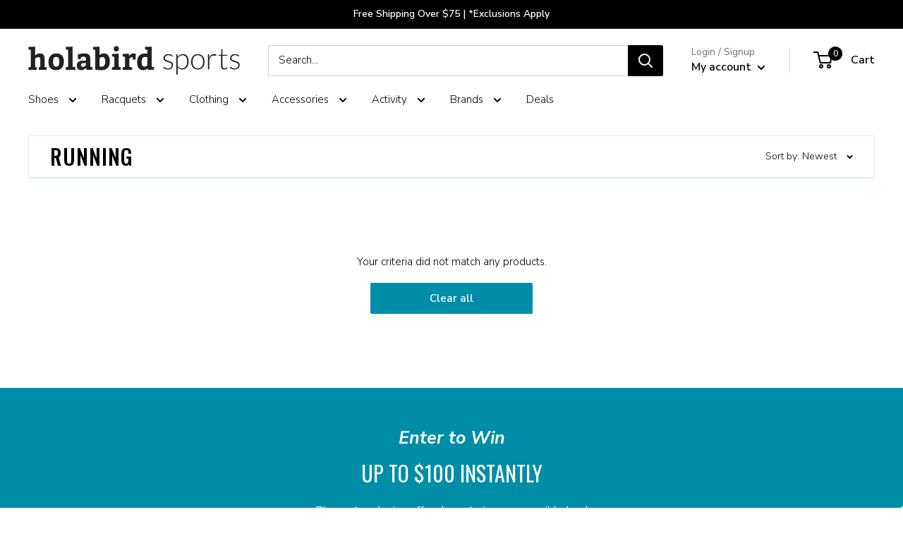

--- FILE ---
content_type: text/javascript;charset=UTF-8
request_url: https://searchserverapi.com/getresults?api_key=1T0U8M9s3R&facets=true&facetsShowUnavailableOptions=false
body_size: 21334
content:
{"totalItems":5351,"startIndex":0,"itemsPerPage":10,"currentItemCount":10,"items":[{"product_id":"1323311661150","original_product_id":"1323311661150","title":"HEAD RIP Control 17","description":"","link":"\/products\/head-rip-control-17","price":"11.0000","list_price":"20.0000","quantity":"1","product_code":"010397BLKPKG","image_link":"https:\/\/cdn.shopify.com\/s\/files\/1\/2006\/8755\/products\/010397_blk_1_large.jpg?v=1762439469","vendor":"HEAD","discount":"45","add_to_cart_id":"12221266264158","total_reviews":"10","reviews_average_score":"4.4","shopify_variants":[{"variant_id":"12221266264158","sku":"010397BLKPKG","barcode":"724794523643","price":"11.0000","list_price":"20.0000","taxable":"1","options":{"Color":"Black\/White"},"available":"1","search_variant_metafields_data":[],"filter_variant_metafields_data":[],"image_link":"https:\/\/cdn.shopify.com\/s\/files\/1\/2006\/8755\/products\/010397_blk_1_large.jpg?v=1762439469","image_alt":"","quantity_at_location_42708746":"12","quantity_total":"12","link":"\/products\/head-rip-control-17?variant=12221266264158"},{"variant_id":"12221266329694","sku":"010397NATPKG","barcode":"726424307333","price":"11.0000","list_price":"20.0000","taxable":"1","options":{"Color":"Natural\/White"},"available":"1","search_variant_metafields_data":[],"filter_variant_metafields_data":[],"image_link":"https:\/\/cdn.shopify.com\/s\/files\/1\/2006\/8755\/products\/010397_nat_1_large.jpg?v=1591034720","image_alt":"","quantity_at_location_42708746":"7","quantity_total":"7","link":"\/products\/head-rip-control-17?variant=12221266329694"}],"shopify_images":["https:\/\/cdn.shopify.com\/s\/files\/1\/2006\/8755\/products\/010397_blk_1_large.jpg?v=1762439469","https:\/\/cdn.shopify.com\/s\/files\/1\/2006\/8755\/products\/010397_nat_1_large.jpg?v=1591034720"],"shopify_images_alt":["",""],"tags":"ALLDEALS[:ATTR:]bis-hidden[:ATTR:]Brand_HEAD[:ATTR:]COLLECTION-Activity-Tennis[:ATTR:]COLLECTION-Additional-Accessories[:ATTR:]COLLECTION-Additional-Strings and Stringing[:ATTR:]COLLECTION-Type-String[:ATTR:]Gauge_17[:ATTR:]Gender_Unisex[:ATTR:]Length_Full Set[:ATTR:]OnMap[:ATTR:]String Type_Multifilament Synthetic[:ATTR:]Type_String","quantity_total":"19"},{"product_id":"1323311693918","original_product_id":"1323311693918","title":"Tecnifibre Squash 305 18 1.10","description":"","link":"\/products\/tecnifibre-squash-305-18","price":"16.9500","list_price":"16.9500","quantity":"1","product_code":"010404GRNPKG","image_link":"https:\/\/cdn.shopify.com\/s\/files\/1\/2006\/8755\/products\/010404_grn_1_large.jpg?v=1762439469","vendor":"Tecnifibre","discount":"0","add_to_cart_id":"12221266296926","total_reviews":"0","reviews_average_score":"0","shopify_variants":[{"variant_id":"12221266296926","sku":"010404GRNPKG","barcode":"3490150132879","price":"16.9500","list_price":"16.9500","taxable":"1","options":{"Color":"Green"},"available":"1","search_variant_metafields_data":[],"filter_variant_metafields_data":[],"image_link":"https:\/\/cdn.shopify.com\/s\/files\/1\/2006\/8755\/products\/010404_grn_1_large.jpg?v=1762439469","image_alt":"","quantity_at_location_42708746":"6","quantity_total":"6","link":"\/products\/tecnifibre-squash-305-18?variant=12221266296926"}],"shopify_images":["https:\/\/cdn.shopify.com\/s\/files\/1\/2006\/8755\/products\/010404_grn_1_large.jpg?v=1762439469"],"tags":"bis-hidden[:ATTR:]Brand_Tecnifibre[:ATTR:]COLLECTION-Activity-Squash[:ATTR:]COLLECTION-Additional-Accessories[:ATTR:]COLLECTION-Additional-Strings and Stringing[:ATTR:]COLLECTION-Type-String[:ATTR:]Gauge_18[:ATTR:]Gender_Unisex[:ATTR:]Length_Full Set[:ATTR:]OnMap[:ATTR:]String Type_Multifilament Synthetic[:ATTR:]Type_String","quantity_total":"6"},{"product_id":"1323311726686","original_product_id":"1323311726686","title":"Gamma Live Wire XP 16","description":"","link":"\/products\/gamma-live-wire-xp-16","price":"17.9900","list_price":"19.9500","quantity":"1","product_code":"010414   PKG","image_link":"https:\/\/cdn.shopify.com\/s\/files\/1\/2006\/8755\/products\/010414_1_large.jpg?v=1762439472","vendor":"Gamma","discount":"10","add_to_cart_id":"12221266362462","total_reviews":"1","reviews_average_score":"4","shopify_variants":[{"variant_id":"12221266362462","sku":"010414   PKG","barcode":"090852440048","price":"17.9900","list_price":"19.9500","taxable":"1","options":{"Title":"Default Title"},"available":"1","search_variant_metafields_data":[],"filter_variant_metafields_data":[],"image_link":"","image_alt":"","quantity_at_location_42708746":"1","quantity_total":"1","link":"\/products\/gamma-live-wire-xp-16?variant=12221266362462"}],"shopify_images":["https:\/\/cdn.shopify.com\/s\/files\/1\/2006\/8755\/products\/010414_1_large.jpg?v=1762439472"],"tags":"ALLDEALS[:ATTR:]bis-hidden[:ATTR:]Brand_Gamma[:ATTR:]COLLECTION-Activity-Tennis[:ATTR:]COLLECTION-Additional-Accessories[:ATTR:]COLLECTION-Additional-Strings and Stringing[:ATTR:]COLLECTION-Type-String[:ATTR:]Gauge_16[:ATTR:]Gender_Unisex[:ATTR:]Length_Full Set[:ATTR:]OnMap[:ATTR:]String Type_Multifilament Synthetic[:ATTR:]Type_String","quantity_total":"1"},{"product_id":"1323311824990","original_product_id":"1323311824990","title":"Gamma Live Wire XP 17","description":"","link":"\/products\/gamma-live-wire-xp-17","price":"17.9900","list_price":"19.9500","quantity":"1","product_code":"010435   PKG","image_link":"https:\/\/cdn.shopify.com\/s\/files\/1\/2006\/8755\/products\/010435_1_large.jpg?v=1762439472","vendor":"Gamma","discount":"10","add_to_cart_id":"12221266526302","total_reviews":"3","reviews_average_score":"4.7","shopify_variants":[{"variant_id":"12221266526302","sku":"010435   PKG","barcode":"090852440062","price":"17.9900","list_price":"19.9500","taxable":"1","options":{"Title":"Default Title"},"available":"1","search_variant_metafields_data":[],"filter_variant_metafields_data":[],"image_link":"","image_alt":"","quantity_at_location_42708746":"5","quantity_total":"5","link":"\/products\/gamma-live-wire-xp-17?variant=12221266526302"}],"shopify_images":["https:\/\/cdn.shopify.com\/s\/files\/1\/2006\/8755\/products\/010435_1_large.jpg?v=1762439472"],"tags":"ALLDEALS[:ATTR:]bis-hidden[:ATTR:]Brand_Gamma[:ATTR:]COLLECTION-Activity-Tennis[:ATTR:]COLLECTION-Additional-Accessories[:ATTR:]COLLECTION-Additional-Strings and Stringing[:ATTR:]COLLECTION-Type-String[:ATTR:]Gauge_17[:ATTR:]Gender_Unisex[:ATTR:]Length_Full Set[:ATTR:]OnMap[:ATTR:]String Type_Multifilament Synthetic[:ATTR:]Type_String","quantity_total":"5"},{"product_id":"1323312054366","original_product_id":"1323312054366","title":"Penn 4\" Large Tennis Ball","description":"","link":"\/products\/penn-4-large-tennis-ball","price":"9.9500","list_price":"11.9900","quantity":"1","product_code":"020056","image_link":"https:\/\/cdn.shopify.com\/s\/files\/1\/2006\/8755\/products\/020056_1_large.jpg?v=1762439474","vendor":"Penn","discount":"17","add_to_cart_id":"12221267083358","total_reviews":"2","reviews_average_score":"5","shopify_variants":[{"variant_id":"12221267083358","sku":"020056","barcode":"072489810227","price":"9.9500","list_price":"11.9900","taxable":"1","options":{"Title":"Default Title"},"available":"1","search_variant_metafields_data":[],"filter_variant_metafields_data":[],"image_link":"","image_alt":"","quantity_at_location_42708746":"6","quantity_total":"6","link":"\/products\/penn-4-large-tennis-ball?variant=12221267083358"}],"shopify_images":["https:\/\/cdn.shopify.com\/s\/files\/1\/2006\/8755\/products\/020056_1_large.jpg?v=1762439474","https:\/\/cdn.shopify.com\/s\/files\/1\/2006\/8755\/products\/020056_2_large.jpg?v=1629986708"],"shopify_images_alt":["",""],"tags":"ALLDEALS[:ATTR:]bis-hidden[:ATTR:]Brand_Penn[:ATTR:]COLLECTION-Activity-Tennis[:ATTR:]COLLECTION-Additional-Accessories[:ATTR:]COLLECTION-Type-Gifts[:ATTR:]FREIGHTCODE-B[:ATTR:]Gender_Unisex[:ATTR:]Gift Type_Jumbo Tennis Balls[:ATTR:]OnMap[:ATTR:]Type_Gifts","quantity_total":"6"},{"product_id":"1323312218206","original_product_id":"1323312218206","title":"Penn Championship Regular Duty 12 Cans","description":"","link":"\/products\/penn-championship-regular-duty-12-cans","price":"54.9500","list_price":"59.9500","quantity":"1","product_code":"022012","image_link":"https:\/\/cdn.shopify.com\/s\/files\/1\/2006\/8755\/products\/022012_1_large.jpg?v=1762439475","vendor":"Penn","discount":"8","add_to_cart_id":"12221267247198","total_reviews":"7","reviews_average_score":"5","shopify_variants":[{"variant_id":"12221267247198","sku":"022012","barcode":"072489011099","price":"54.9500","list_price":"59.9500","taxable":"1","options":{"Title":"Default Title"},"available":"1","search_variant_metafields_data":[],"filter_variant_metafields_data":[],"image_link":"","image_alt":"","quantity_at_location_42708746":"8","quantity_total":"8","link":"\/products\/penn-championship-regular-duty-12-cans?variant=12221267247198"}],"shopify_images":["https:\/\/cdn.shopify.com\/s\/files\/1\/2006\/8755\/products\/022012_1_large.jpg?v=1762439475","https:\/\/cdn.shopify.com\/s\/files\/1\/2006\/8755\/products\/022012_2_large.jpg?v=1744909512"],"shopify_images_alt":["",""],"tags":"ALLDEALS[:ATTR:]Ball Type_Clay Court[:ATTR:]bis-hidden[:ATTR:]Brand_Penn[:ATTR:]COLLECTION-Activity-Tennis[:ATTR:]COLLECTION-Additional-Accessories[:ATTR:]COLLECTION-Additional-Tennis Balls and Related[:ATTR:]COLLECTION-Type-Balls[:ATTR:]FREIGHTCODE-A[:ATTR:]Gender_Unisex[:ATTR:]OnMap[:ATTR:]Quantity_12 Cans[:ATTR:]Type_Balls","quantity_total":"8"},{"product_id":"1323312250974","original_product_id":"1323312250974","title":"Penn Championship Regular Duty 24 Cans","description":"","link":"\/products\/penn-championship-regular-duty-24-cans","price":"86.9500","list_price":"99.9500","quantity":"1","product_code":"022014","image_link":"https:\/\/cdn.shopify.com\/s\/files\/1\/2006\/8755\/products\/022014_1_large.jpg?v=1762439476","vendor":"Penn","discount":"13","add_to_cart_id":"12221267279966","total_reviews":"33","reviews_average_score":"4.9","shopify_variants":[{"variant_id":"12221267279966","sku":"022014","barcode":"10072489211014","price":"86.9500","list_price":"99.9500","taxable":"1","options":{"Title":"Default Title"},"available":"1","search_variant_metafields_data":[],"filter_variant_metafields_data":[],"image_link":"","image_alt":"","quantity_at_location_42708746":"28","quantity_total":"28","link":"\/products\/penn-championship-regular-duty-24-cans?variant=12221267279966"}],"shopify_images":["https:\/\/cdn.shopify.com\/s\/files\/1\/2006\/8755\/products\/022014_1_large.jpg?v=1762439476","https:\/\/cdn.shopify.com\/s\/files\/1\/2006\/8755\/products\/022014_2_large.jpg?v=1692893121"],"shopify_images_alt":["",""],"tags":"ALLDEALS[:ATTR:]Ball Type_Regular Duty[:ATTR:]bis-hidden[:ATTR:]Brand_Penn[:ATTR:]COLLECTION-Activity-Tennis[:ATTR:]COLLECTION-Additional-Accessories[:ATTR:]COLLECTION-Additional-Tennis Balls and Related[:ATTR:]COLLECTION-Type-Balls[:ATTR:]FREIGHTCODE-C[:ATTR:]Gender_Unisex[:ATTR:]OnMap[:ATTR:]Quantity_24 Cans[:ATTR:]Type_Balls","quantity_total":"28"},{"product_id":"1323312283742","original_product_id":"1323312283742","title":"Penn Championship Extra Duty 12 Cans","description":"","link":"\/products\/penn-championship-extra-duty-12-cans","price":"54.9500","list_price":"59.9500","quantity":"1","product_code":"022022","image_link":"https:\/\/cdn.shopify.com\/s\/files\/1\/2006\/8755\/products\/022022_1_large.jpg?v=1762439476","vendor":"Penn","discount":"8","add_to_cart_id":"12221267312734","total_reviews":"2","reviews_average_score":"4.5","shopify_variants":[{"variant_id":"12221267312734","sku":"022022","barcode":"072489010122","price":"54.9500","list_price":"59.9500","taxable":"1","options":{"Title":"Default Title"},"available":"1","search_variant_metafields_data":[],"filter_variant_metafields_data":[],"image_link":"","image_alt":"","quantity_at_location_42708746":"4","quantity_total":"4","link":"\/products\/penn-championship-extra-duty-12-cans?variant=12221267312734"}],"shopify_images":["https:\/\/cdn.shopify.com\/s\/files\/1\/2006\/8755\/products\/022022_1_large.jpg?v=1762439476","https:\/\/cdn.shopify.com\/s\/files\/1\/2006\/8755\/products\/022022_2_large.jpg?v=1728929120"],"shopify_images_alt":["",""],"tags":"ALLDEALS[:ATTR:]Ball Type_Hard Court[:ATTR:]bis-hidden[:ATTR:]Brand_Penn[:ATTR:]COLLECTION-Activity-Tennis[:ATTR:]COLLECTION-Additional-Accessories[:ATTR:]COLLECTION-Additional-Tennis Balls and Related[:ATTR:]COLLECTION-Type-Balls[:ATTR:]FREIGHTCODE-A[:ATTR:]Gender_Unisex[:ATTR:]OnMap[:ATTR:]Quantity_12 Cans[:ATTR:]Type_Balls","quantity_total":"4"},{"product_id":"1323312316510","original_product_id":"1323312316510","title":"Penn Championship Extra Duty 24 Cans","description":"","link":"\/products\/penn-championship-extra-duty-24-cans","price":"86.9500","list_price":"99.9500","quantity":"1","product_code":"022024","image_link":"https:\/\/cdn.shopify.com\/s\/files\/1\/2006\/8755\/products\/022024_1_large.jpg?v=1762439478","vendor":"Penn","discount":"13","add_to_cart_id":"12221267345502","total_reviews":"19","reviews_average_score":"5","shopify_variants":[{"variant_id":"12221267345502","sku":"022024","barcode":"10072489210017","price":"86.9500","list_price":"99.9500","taxable":"1","options":{"Title":"Default Title"},"available":"1","search_variant_metafields_data":[],"filter_variant_metafields_data":[],"image_link":"","image_alt":"","quantity_at_location_42708746":"21","quantity_total":"21","link":"\/products\/penn-championship-extra-duty-24-cans?variant=12221267345502"}],"shopify_images":["https:\/\/cdn.shopify.com\/s\/files\/1\/2006\/8755\/products\/022024_1_large.jpg?v=1762439478","https:\/\/cdn.shopify.com\/s\/files\/1\/2006\/8755\/products\/022024_2_large.jpg?v=1728929117"],"shopify_images_alt":["",""],"tags":"ALLDEALS[:ATTR:]Ball Type_Extra Duty[:ATTR:]bis-hidden[:ATTR:]Brand_Penn[:ATTR:]COLLECTION-Activity-Tennis[:ATTR:]COLLECTION-Additional-Accessories[:ATTR:]COLLECTION-Additional-Tennis Balls and Related[:ATTR:]COLLECTION-Type-Balls[:ATTR:]FREIGHTCODE-C[:ATTR:]Gender_Unisex[:ATTR:]OnMap[:ATTR:]Quantity_24 Cans[:ATTR:]Type_Balls","quantity_total":"21"},{"product_id":"1323312349278","original_product_id":"1323312349278","title":"Wilson Championship Regular Duty 24 Cans","description":"","link":"\/products\/wilson-championship-regular-duty-24-cans","price":"98.9500","list_price":"109.9500","quantity":"1","product_code":"023014","image_link":"https:\/\/cdn.shopify.com\/s\/files\/1\/2006\/8755\/products\/023014_1_large.jpg?v=1762439478","vendor":"Wilson","discount":"10","add_to_cart_id":"12221267378270","total_reviews":"22","reviews_average_score":"4.7","shopify_variants":[{"variant_id":"12221267378270","sku":"023014","barcode":"10026388010032","price":"98.9500","list_price":"109.9500","taxable":"1","options":{"Title":"Default Title"},"available":"1","search_variant_metafields_data":[],"filter_variant_metafields_data":[],"image_link":"","image_alt":"","quantity_at_location_42708746":"36","quantity_total":"36","link":"\/products\/wilson-championship-regular-duty-24-cans?variant=12221267378270"}],"shopify_images":["https:\/\/cdn.shopify.com\/s\/files\/1\/2006\/8755\/products\/023014_1_large.jpg?v=1762439478"],"tags":"ALLDEALS[:ATTR:]Ball Type_Regular Duty[:ATTR:]bis-hidden[:ATTR:]Brand_Wilson[:ATTR:]COLLECTION-Activity-Tennis[:ATTR:]COLLECTION-Additional-Accessories[:ATTR:]COLLECTION-Additional-Tennis Balls and Related[:ATTR:]COLLECTION-Type-Balls[:ATTR:]FREIGHTCODE-C[:ATTR:]Gender_Unisex[:ATTR:]OnMap[:ATTR:]Quantity_24 Cans[:ATTR:]Type_Balls","quantity_total":"36"}],"facets":[{"title":"Price","default_title":"Price","attribute":"price","type":"slider","data_type":"float","data":[],"desktop_view":"open","show_on_mobile":"Y","buckets":[{"value":"2.5000,6269.9902","title":"2.5000 - 6269.9902","from":"2.5000","left":"2.5000","right":"6269.9902","to":"6269.9902","count":"5351"}]},{"title":"Brand","default_title":"Brand","attribute":"vendor","type":"select","appearance":"default","more_count":"0","desktop_view":"open","show_on_mobile":"Y","buckets":[{"value":"2Toms","count":1},{"value":"Acacia","count":12},{"value":"adidas","count":141},{"value":"adidas Terrex","count":7},{"value":"Advantage","count":2},{"value":"Altra","count":71},{"value":"Ame & Lulu","count":23},{"value":"Amphipod","count":25},{"value":"Ashaway","count":23},{"value":"ASICS","count":330},{"value":"Athletic Propulsion Labs","count":9},{"value":"Babolat","count":221},{"value":"Balega","count":27},{"value":"Birkenstock","count":22},{"value":"Brooks","count":389},{"value":"Bumbleride","count":14},{"value":"Cadence Insoles","count":8},{"value":"CEP Compression","count":16},{"value":"ciele athletics","count":5},{"value":"COROS","count":7},{"value":"Crep Protect","count":2},{"value":"currex","count":12},{"value":"Cypher Pickleball","count":1},{"value":"Default","count":1},{"value":"Diadem","count":50},{"value":"Diadora","count":86},{"value":"DryGuy","count":1},{"value":"Dunlop","count":109},{"value":"E-Force","count":1},{"value":"Edwards","count":9},{"value":"Engage Pickleball","count":3},{"value":"Feetures","count":27},{"value":"Fila","count":12},{"value":"ForceField","count":1},{"value":"Franklin","count":8},{"value":"Frank Works","count":1},{"value":"Friendlily Press","count":2},{"value":"Gamma","count":102},{"value":"Garmin","count":27},{"value":"Gexco Enterprises","count":2},{"value":"goodr","count":18},{"value":"GOSEN","count":5},{"value":"HEAD","count":220},{"value":"Hex Pro Performance","count":2},{"value":"HOKA","count":339},{"value":"Holabird Sports","count":12},{"value":"Holbrook Pickleball","count":10},{"value":"Hydro Flask","count":9},{"value":"inov-8","count":20},{"value":"jbrds","count":1},{"value":"JOOLA","count":26},{"value":"Jugs Sports","count":1},{"value":"K-Swiss","count":67},{"value":"Kane Footwear","count":12},{"value":"L & M Court Equipment","count":1},{"value":"Lacoste","count":18},{"value":"LACOSTE","count":12},{"value":"LANE EIGHT","count":4},{"value":"Life is Good","count":15},{"value":"Lobster Sports","count":17},{"value":"Lock Laces","count":3},{"value":"Lucky in Love","count":31},{"value":"Luxilon","count":32},{"value":"Master Athletics","count":20},{"value":"McDavid","count":3},{"value":"Merrell","count":14},{"value":"Mizuno","count":127},{"value":"Mount to Coast","count":10},{"value":"Mueller Sports Medicine","count":13},{"value":"Nathan","count":6},{"value":"Nettie Pickleball","count":1},{"value":"New Balance","count":154},{"value":"New Life","count":1},{"value":"Nike","count":95},{"value":"norda","count":23},{"value":"OluKai","count":3},{"value":"Oncourt Offcourt","count":42},{"value":"Onix Pickleball","count":22},{"value":"On Running","count":325},{"value":"OOFOS","count":107},{"value":"OS1st","count":26},{"value":"Paddletek","count":6},{"value":"PB5star","count":10},{"value":"Penn","count":34},{"value":"Phat Buddha","count":8},{"value":"Powerstep","count":8},{"value":"Pro-Tec","count":41},{"value":"Pro Kennex","count":10},{"value":"Pro Lite Sports","count":6},{"value":"PUMA","count":60},{"value":"Putterman Athletics","count":15},{"value":"QALO","count":1},{"value":"Racket Pets","count":2},{"value":"Racquet Inc.","count":2},{"value":"Reebok","count":9},{"value":"richsport","count":6},{"value":"RockTape","count":2},{"value":"RolDri","count":12},{"value":"Salming","count":29},{"value":"Salomon","count":36},{"value":"Saucony","count":159},{"value":"Selkirk","count":79},{"value":"Skechers Performance","count":47},{"value":"SKLZ","count":3},{"value":"Sneaker Balls","count":1},{"value":"Sof Sole","count":22},{"value":"Solinco","count":134},{"value":"Sorbothane","count":10},{"value":"Spenco","count":18},{"value":"Sprints","count":11},{"value":"Superfeet","count":14},{"value":"Suunto","count":1},{"value":"Tecnifibre","count":58},{"value":"Tennibot","count":1},{"value":"Teva","count":19},{"value":"Therabody","count":8},{"value":"The Tennis Mount","count":1},{"value":"Thorlo","count":18},{"value":"Tifosi","count":17},{"value":"Toroline","count":18},{"value":"Tourna","count":132},{"value":"Tretorn","count":2},{"value":"Trigger Point","count":24},{"value":"Tyrol","count":15},{"value":"Under Armour","count":38},{"value":"VEJA","count":5},{"value":"Viking","count":2},{"value":"Volkl","count":57},{"value":"Vooray","count":8},{"value":"while on earth","count":8},{"value":"Wilson","count":301},{"value":"Wrightsock","count":10},{"value":"Xenon Paddle","count":18},{"value":"Yaktrax","count":2},{"value":"Year of Ours","count":12},{"value":"Yonex","count":104}]},{"title":"Product Type","default_title":"Product Type","attribute":"product_type","type":"select","appearance":"default","more_count":"0","desktop_view":"open","show_on_mobile":"Y","buckets":[{"value":"Running Shoes","count":1280},{"value":"Tennis Shoes","count":430},{"value":"Tennis Clothing","count":255},{"value":"Tennis Racquets","count":248},{"value":"Tennis String Packages","count":234},{"value":"Trail Running Shoes","count":187},{"value":"Running Clothing","count":165},{"value":"Pickleball Shoes","count":159},{"value":"Socks","count":147},{"value":"Walking Shoes","count":132},{"value":"Pickleball Paddles","count":126},{"value":"Sports Medicine","count":113},{"value":"Tennis String Reels","count":112},{"value":"Tennis Bags","count":110},{"value":"Tennis Balls","count":108},{"value":"Sandals & Slides","count":94},{"value":"Hiking Shoes","count":86},{"value":"Training Shoes","count":82},{"value":"Tennis Overgrips","count":80},{"value":"Insoles","count":76},{"value":"Hats & Headwear","count":68},{"value":"Lifestyle Sneakers","count":59},{"value":"Pickleball Balls","count":50},{"value":"Indoor Shoes","count":41},{"value":"Junior Tennis Racquets","count":41},{"value":"Pickleball Court Equipment","count":39},{"value":"Tennis Grommets & Bumper Guards","count":37},{"value":"Sunglasses","count":35},{"value":"Tennis Replacement Grips","count":33},{"value":"Kids' Tennis Shoes","count":32},{"value":"Vibration Dampeners","count":30},{"value":"282-Padel Paddles","count":29},{"value":"GPS Watches","count":29},{"value":"Pickleball Clothing","count":24},{"value":"Sweat Bands","count":24},{"value":"Tennis Training Aids","count":24},{"value":"Tennis Nets & Accessories","count":23},{"value":"285-Padel Shoes","count":22},{"value":"Shoes Care","count":21},{"value":"Court Equipment","count":19},{"value":"Squash Racquets","count":19},{"value":"Bras","count":18},{"value":"Pickleball Bags","count":18},{"value":"021-Ball Machines","count":15},{"value":"Stringing Machines","count":15},{"value":"Teaching Carts","count":15},{"value":"Tennis Gifts & Novelties","count":15},{"value":"Platform Tennis Paddles","count":14},{"value":"Strollers","count":14},{"value":"Ball Hoppers","count":13},{"value":"Squash Balls","count":13},{"value":"Squash String Packages","count":13},{"value":"Packs & Carriers","count":12},{"value":"280-Compression Gear","count":11},{"value":"293-Pickleball Customization Tools","count":11},{"value":"Eyeguards","count":11},{"value":"Gym Bags","count":11},{"value":"Kids' Running Shoes","count":11},{"value":"284-Padel Balls","count":10},{"value":"Grip Enhancement","count":10},{"value":"Reflective & Night Safety","count":10},{"value":"Water Bottles and Drinkware","count":10},{"value":"Pickleball Overgrips","count":9},{"value":"Platform Tennis Balls","count":9},{"value":"Racquetball Balls","count":9},{"value":"Stringing Tools & Supplies","count":9},{"value":"Fitness Equipment","count":8},{"value":"Tennis Scorekeepers","count":8},{"value":"Racquet Protection Tape","count":7},{"value":"Stencil Ink","count":7},{"value":"Court Maintenance","count":6},{"value":"Handheld Hydration","count":6},{"value":"Lead Tape","count":5},{"value":"Personal Care","count":5},{"value":"Sport Towels","count":5},{"value":"262-Pickleball Replacement Grips","count":4},{"value":"283-Padel Bags","count":4},{"value":"289-Lifestyle Clothing","count":4},{"value":"221-Platform Tennis Bags","count":3},{"value":"259-Platform Tennis Shoes","count":3},{"value":"288-Kids Hiking Shoes","count":3},{"value":"Hydration Belts","count":3},{"value":"Racquetball Gloves","count":3},{"value":"Racquetball String Packages","count":3},{"value":"Running Gloves","count":3},{"value":"String Savers","count":3},{"value":"014-Heart Rate Monitors","count":2},{"value":"078-Squash String Reels","count":2},{"value":"291-Ball Holders & Clips","count":2},{"value":"Gift Cards","count":2},{"value":"Hydration Packs & Vests","count":2},{"value":"Junior Squash Racquets","count":2},{"value":"Pickleball Gloves","count":2},{"value":"Tennis Gloves","count":2},{"value":"Watch Accessories","count":2},{"value":"055-Racquetball Overgrips","count":1},{"value":"059-Tennis Ball Savers","count":1},{"value":"222-Platform Tennis Gloves","count":1},{"value":"242-Squash Replacement Grips","count":1},{"value":"264-Pickleball Training Aids","count":1},{"value":"281-Kids Walking Shoes","count":1},{"value":"286-Pickleball Sunglasses","count":1},{"value":"287-Junior Pickleball Paddles","count":1},{"value":"294-Junior Padel Racquets","count":1},{"value":"295-Padel Racquet Accessories","count":1},{"value":"Lifestyle Accessories","count":1}]},{"title":"Collections","default_title":"Collections","attribute":"collections","type":"select","appearance":"default","more_count":"0","desktop_view":"open","show_on_mobile":"Y","buckets":[{"value":"\"Dad\" Shoes","count":8},{"value":"2Toms","count":1},{"value":"15% Off All Wilson Tennis Clothing","count":39},{"value":"15% Off Athletic Propulsion Labs Footwear","count":9},{"value":"20% Off All Tecnifbre Tennis String","count":19},{"value":"25% Off Select norda Shoes","count":5},{"value":"30% Off Select Phat Buddha","count":5},{"value":"30-Day Guarantee on All Selkirk Pickleball Paddles","count":31},{"value":"Acacia","count":12},{"value":"Acacia Clearshot","count":2},{"value":"Acacia Corrine Carr Signature Edition","count":1},{"value":"Acacia Dinkshot","count":2},{"value":"Acacia Dinkshot II","count":2},{"value":"Acacia DreamShot","count":2},{"value":"Acacia FreshShot","count":4},{"value":"Acacia Pro Signature II","count":1},{"value":"Acacia Signature Edition","count":1},{"value":"Active Hydration","count":11},{"value":"Active Lifestyle Sneakers","count":59},{"value":"adidas","count":141},{"value":"adidas 2023 Wimbledon Clothing Collection","count":7},{"value":"adidas 2025 Tennis Clothing","count":45},{"value":"adidas 2026 Melbourne Collection","count":13},{"value":"adidas adiSTAR","count":3},{"value":"adidas Adistar 4 Running Shoes","count":3},{"value":"adidas adizero Adios","count":4},{"value":"adidas Adizero Adios Pro","count":4},{"value":"adidas Adizero Adios Pro 4 Running Shoes","count":4},{"value":"adidas adizero Boston","count":5},{"value":"adidas Adizero Boston 13 Running Shoes","count":5},{"value":"adidas Adizero EVO SL Running Shoes","count":5},{"value":"adidas adizero Prime","count":2},{"value":"adidas Adizero SL","count":2},{"value":"adidas Adizero SL2 Running Shoes","count":2},{"value":"adidas Adizero Ubersonic","count":2},{"value":"adidas Adizero Ubersonic 5 Tennis Shoes","count":2},{"value":"adidas AvaCourt","count":2},{"value":"adidas AvaFlash","count":1},{"value":"adidas Barricade","count":10},{"value":"adidas Barricade 14 Tennis Shoes","count":10},{"value":"adidas Climachill","count":2},{"value":"adidas Club Tennis Clothing 2023 Collection","count":1},{"value":"adidas CourtFlash","count":3},{"value":"adidas CourtJam Control","count":1},{"value":"adidas Defiant Speed 2 Tennis Shoes","count":4},{"value":"adidas Defiant Speed Tennis Shoes","count":4},{"value":"adidas Gameset Tennis Clothing 2023 Collection","count":1},{"value":"adidas Low Arch Running Shoes","count":3},{"value":"adidas Medium Arch Running Shoes","count":25},{"value":"adidas Men's","count":69},{"value":"adidas Men's Low Arch Running Shoes","count":2},{"value":"adidas Men's Medium Arch Running Shoes","count":15},{"value":"adidas Men's Tennis Clothing","count":34},{"value":"adidas Men's Tennis Jackets","count":1},{"value":"adidas Men's Tennis Long Sleeves","count":1},{"value":"adidas Men's Tennis Polos","count":5},{"value":"adidas Men's Tennis Shorts","count":15},{"value":"adidas Men's Tennis Tees","count":9},{"value":"adidas Padel","count":1},{"value":"adidas Padel Racquets","count":4},{"value":"adidas Padel Shoes","count":1},{"value":"adidas Road Racing Shoes","count":11},{"value":"adidas Running","count":45},{"value":"adidas Running Price Drops \u2014 November 2024","count":7},{"value":"adidas Running Shoes","count":25},{"value":"adidas Supernova","count":4},{"value":"adidas Supernova Prima","count":2},{"value":"adidas Supernova Prima 2 Running Shoes","count":2},{"value":"adidas Supernova Rise Running Shoes","count":2},{"value":"adidas Sweatbands","count":3},{"value":"adidas Tennis","count":99},{"value":"adidas Tennis Clothing","count":66},{"value":"adidas Tennis Jackets","count":1},{"value":"adidas Tennis Long Sleeves","count":1},{"value":"adidas Tennis Shoes","count":21},{"value":"adidas Tennis Shorts","count":17},{"value":"adidas Tennis Tanks","count":14},{"value":"adidas Tennis Tees","count":11},{"value":"adidas Terrex","count":7},{"value":"adidas Terrex Free Hiker","count":1},{"value":"adidas Terrex Free Hiker 2 Low GTX Hiking Shoes","count":1},{"value":"adidas Terrex Hiking Shoes","count":7},{"value":"adidas Terrex Men's Hiking Shoes","count":3},{"value":"adidas Terrex Skychaser","count":2},{"value":"adidas Terrex Women's Hiking Shoes","count":4},{"value":"adidas Training","count":25},{"value":"adidas Wimbledon 2025 Collection","count":8},{"value":"adidas Women's","count":56},{"value":"adidas Women's Low Arch Running Shoes","count":1},{"value":"adidas Women's Medium Arch Running Shoes","count":8},{"value":"adidas Women's Tennis Clothing","count":32},{"value":"adidas Women's Tennis Shorts","count":2},{"value":"adidas Women's Tennis Skirts","count":8},{"value":"adidas Women's Tennis Tanks","count":12},{"value":"adidas Women's Tennis Tees","count":2},{"value":"Advantage","count":2},{"value":"Alexander Zverev Tennis Gear","count":4},{"value":"Alex Chan's Holiday Gift Guide","count":17},{"value":"All","count":5212},{"value":"All-New On Cloudsurfer Running Shoes","count":48},{"value":"All Deals","count":2341},{"value":"All Fila Shoes, Clothing, and Accessories Reduced","count":12},{"value":"All Shoes","count":2615},{"value":"Altra","count":71},{"value":"Altra Escalante","count":8},{"value":"Altra Escalante 4 Running Shoes","count":8},{"value":"Altra Experience Collection","count":14},{"value":"Altra Experience Flow 2 Running Shoes","count":4},{"value":"Altra Experience Flow Running Shoes","count":4},{"value":"Altra Experience Form Running Shoes","count":5},{"value":"Altra Experience Wild 2 Trail Running Shoes","count":5},{"value":"Altra Experience Wild Trail Running Shoes","count":5},{"value":"Altra FWD Via 2 Running Shoes","count":4},{"value":"Altra FWD Via Running Shoes","count":5},{"value":"Altra Hiking Shoes","count":1},{"value":"Altra Lone Peak","count":15},{"value":"Altra Lone Peak 9 Trail Running Shoes","count":8},{"value":"Altra Lone Peak 9+ GTX Trail Running Shoes","count":2},{"value":"Altra Lone Peak 9+ Trail Running Shoes","count":5},{"value":"Altra Low Arch Running Shoes","count":11},{"value":"Altra LP Alpine","count":1},{"value":"Altra Medium Arch Running Shoes","count":40},{"value":"Altra Men's","count":38},{"value":"Altra Men's Hiking Shoes","count":1},{"value":"Altra Men's Low Arch Running Shoes","count":5},{"value":"Altra Men's Medium Arch Running Shoes","count":21},{"value":"Altra Men's Training Shoes","count":2},{"value":"Altra Olympus","count":5},{"value":"Altra Olympus 6 Trail Running Shoes","count":2},{"value":"Altra Olympus 275 Trail Running Shoes","count":3},{"value":"Altra Original FootShape\u2122 Fit","count":28},{"value":"Altra Paradigm","count":7},{"value":"Altra Paradigm 8 Running Shoes","count":7},{"value":"Altra Running Shoes","count":39},{"value":"Altra Solstice XT","count":4},{"value":"Altra Solstice XT 3 Training Shoes","count":4},{"value":"Altra Standard FootShape\u2122 Fit","count":33},{"value":"Altra Timp","count":2},{"value":"Altra Timp 5 Trail Running Shoes","count":2},{"value":"Altra Torin","count":10},{"value":"Altra Torin 8 Running Shoes","count":10},{"value":"Altra Trail Running Shoes","count":27},{"value":"Altra Training Shoes","count":4},{"value":"Altra Women's","count":33},{"value":"Altra Women's Low Arch Running Shoes","count":6},{"value":"Altra Women's Medium Arch Running Shoes","count":19},{"value":"Altra Women's Training Shoes","count":2},{"value":"Amanda Anisimova Tennis Gear","count":6},{"value":"Ame & Lulu","count":23},{"value":"Ame & Lulu Backpacks \u2014 New Fall 2021 Colors and Patterns","count":3},{"value":"Ame & Lulu Pickleball Bags","count":8},{"value":"Amphipod","count":25},{"value":"Andreas Seppi Tennis Gear","count":3},{"value":"Angelique Kerber Tennis Gear","count":6},{"value":"APL Hiking Shoes","count":1},{"value":"APL Streamline","count":3},{"value":"APL TechLoom Defender","count":1},{"value":"APL TechLoom Dream","count":3},{"value":"APL TechLoom Dream Running Shoes","count":3},{"value":"APL TechLoom Tracer","count":2},{"value":"Ashaway","count":23},{"value":"Ashaway Racquetball String","count":3},{"value":"Ashaway Squash String","count":8},{"value":"Ashaway Tennis String","count":12},{"value":"Ashleigh Barty Tennis Gear","count":4},{"value":"ASICS","count":330},{"value":"ASICS Accessories","count":14},{"value":"ASICS Blast Series","count":48},{"value":"ASICS Court FF","count":2},{"value":"ASICS Court FF 3 Tennis Shoes","count":2},{"value":"ASICS Fuji Lite","count":2},{"value":"ASICS Game FF Tennis Shoes","count":4},{"value":"ASICS GEL-Challenger","count":10},{"value":"ASICS GEL-Challenger 14 Tennis Shoes","count":1},{"value":"ASICS GEL-Challenger 15 Tennis Shoes","count":9},{"value":"ASICS GEL-Cumulus","count":24},{"value":"ASICS GEL-Cumulus 27 Running Shoes","count":24},{"value":"ASICS GEL-Dedicate","count":2},{"value":"ASICS GEL-Dedicate 8 Pickleball Shoes","count":3},{"value":"ASICS GEL-Dedicate 8 Tennis Shoes","count":2},{"value":"ASICS GEL-Game","count":4},{"value":"ASICS GEL-Kayano","count":35},{"value":"ASICS GEL-Kayano 31 Running Shoes","count":1},{"value":"ASICS GEL-Kayano 32 Running Shoes","count":34},{"value":"ASICS GEL-Nimbus","count":47},{"value":"ASICS GEL-Nimbus 27 Running Shoes","count":28},{"value":"ASICS GEL-Nimbus 28 Running Shoes","count":20},{"value":"ASICS GEL-Renma","count":2},{"value":"ASICS GEL-Resolution","count":17},{"value":"ASICS GEL-Resolution X Tennis Shoes","count":16},{"value":"ASICS GEL-Rocket","count":1},{"value":"ASICS GEL-Tactic","count":3},{"value":"ASICS GEL-Trabuco","count":7},{"value":"ASICS GEL-Trabuco 13 & Trabuco Max 4 \u2014 Reduced Prices","count":13},{"value":"ASICS GEL-Trabuco 13 Trail Running Shoes","count":7},{"value":"ASICS Glideride Max 2 Running Shoes","count":6},{"value":"ASICS Glideride Max Running Shoes","count":10},{"value":"ASICS GT-1000","count":13},{"value":"ASICS GT-1000 14 Running Shoes","count":13},{"value":"ASICS GT-2000","count":36},{"value":"ASICS GT-2000 13 Running Shoes","count":11},{"value":"ASICS GT-2000 14 Running Shoes","count":25},{"value":"ASICS GT-4000","count":8},{"value":"ASICS GT-4000 4 Running Shoes","count":8},{"value":"ASICS High Arch Running Shoes","count":48},{"value":"ASICS Hyper Speed","count":1},{"value":"ASICS Hyper Speed 4 Running Shoes","count":1},{"value":"ASICS Lite-Show Collection","count":4},{"value":"ASICS Low Arch Running Shoes","count":90},{"value":"ASICS Magic Speed","count":3},{"value":"ASICS Magic Speed 4 Running Shoes","count":2},{"value":"ASICS Medium Arch Running Shoes","count":229},{"value":"ASICS MEGABLAST Running Shoes","count":4},{"value":"ASICS Men's","count":155},{"value":"ASICS Men's High Arch Running Shoes","count":25},{"value":"ASICS Men's Low Arch Running Shoes","count":45},{"value":"ASICS Men's Medium Arch Running Shoes","count":110},{"value":"ASICS Men's Racquetball Shoes","count":6},{"value":"ASICS Men's Running Shoes","count":118},{"value":"ASICS Metaspeed Edge Paris","count":1},{"value":"ASICS Metaspeed Sky","count":1},{"value":"ASICS Metaspeed Sky Paris","count":1},{"value":"ASICS Nature Bathing Collection","count":4},{"value":"ASICS Noosa Tri","count":13},{"value":"ASICS Noosa Tri 16 Running Shoes","count":13},{"value":"ASICS Novablast","count":33},{"value":"ASICS Novablast 5 Running Shoes","count":33},{"value":"ASICS Paris 2024 Collection","count":2},{"value":"ASICS Pickleball Shoes","count":7},{"value":"ASICS Racquetball Shoes","count":8},{"value":"ASICS Road Racing Shoes","count":19},{"value":"ASICS Running","count":266},{"value":"ASICS Running Shoes","count":244},{"value":"ASICS Sky Elite FF","count":2},{"value":"ASICS Socks","count":6},{"value":"ASICS Solution Speed FF","count":13},{"value":"ASICS Solution Speed FF 3 Tennis Shoes","count":5},{"value":"ASICS Solution Speed FF 4 Tennis Shoes","count":8},{"value":"ASICS Solution Swift FF 2 Tennis Shoes","count":1},{"value":"ASICS SONICBLAST Running Shoes","count":6},{"value":"ASICS Squash Shoes","count":8},{"value":"ASICS Superblast","count":5},{"value":"ASICS Superblast 2 Running Shoes","count":5},{"value":"ASICS Tennis","count":63},{"value":"ASICS Tennis & Squash Shoe Price Drops  \u2014 Fall 2025","count":18},{"value":"ASICS Tennis Night Energy Pack","count":3},{"value":"ASICS Tennis Shoe Price Drops \u2014 January 2026","count":14},{"value":"ASICS Tennis Shoes","count":48},{"value":"ASICS Tokyo Running Shoes","count":13},{"value":"ASICS Trabuco Max","count":6},{"value":"ASICS Trabuco Max 4 Trail Running Shoes","count":6},{"value":"ASICS Track Club Collection","count":6},{"value":"ASICS Trail Running Shoes","count":15},{"value":"ASICS Women's","count":154},{"value":"ASICS Women's High Arch Running Shoes","count":23},{"value":"ASICS Women's Low Arch Running Shoes","count":45},{"value":"ASICS Women's Medium Arch Running Shoes","count":104},{"value":"ASICS Women's Racquetball Shoes","count":2},{"value":"Athletic Propulsion Labs","count":9},{"value":"Athletic Propulsion Labs Running Shoes","count":6},{"value":"Athletic Propulsion Labs Streamline","count":3},{"value":"Athletic Propulsion Labs TechLoom Defender","count":1},{"value":"Athletic Propulsion Labs TechLoom Tracer","count":2},{"value":"Athletic Propulsion Labs Training Shoes","count":2},{"value":"Athletic Propulsion Labs Women's Running Shoes","count":3},{"value":"Athletic Propulsion Labs Women's Training Shoes","count":2},{"value":"Athletic Propulsion Labs Women Training Shoes","count":2},{"value":"Australian Open Tennis Collection","count":2},{"value":"Babolat","count":221},{"value":"Babolat Aero 2026 Collection","count":6},{"value":"Babolat Jet Mach","count":8},{"value":"Babolat Jet Mach 3 Junior Tennis Shoes","count":1},{"value":"Babolat Jet Mach 3 Tennis Shoes","count":3},{"value":"Babolat Jet Mach 4 Tennis Shoes","count":5},{"value":"Babolat Jet Tere","count":13},{"value":"Babolat Jet Tere 2 Tennis Shoes","count":11},{"value":"Babolat Jet Tere Clay","count":1},{"value":"Babolat Juan Lebron Padel 2025 Collection","count":1},{"value":"Babolat Junior Tennis Racquets","count":6},{"value":"Babolat Kids' Tennis Racquets","count":6},{"value":"Babolat Kids' Tennis Shoes","count":11},{"value":"Babolat Padel Racquets","count":10},{"value":"Babolat Padel Shoes","count":5},{"value":"Babolat Pickleball","count":58},{"value":"Babolat Pickleball Paddles","count":9},{"value":"Babolat Pickleball Shoes","count":3},{"value":"Babolat Propulse Fury","count":4},{"value":"Babolat Propulse Fury 3 Tennis Shoes","count":4},{"value":"Babolat Pure Aero 2023 Collection","count":2},{"value":"Babolat Pure Aero Rafa Collection","count":1},{"value":"Babolat Pure Aero Tennis Bags","count":1},{"value":"Babolat Pure Aero Tennis Racquets","count":9},{"value":"Babolat Pure Drive 2025 Collection","count":18},{"value":"Babolat Pure Drive Tennis Racquets","count":7},{"value":"Babolat Pure Strike 2024 Collection","count":3},{"value":"Babolat Pure Strike Carbon Grey Collection","count":11},{"value":"Babolat Pure Strike Tennis Racquets","count":6},{"value":"Babolat Racquetball Shoes","count":1},{"value":"Babolat RPM Blast Tennis String","count":10},{"value":"Babolat RPM Soft","count":5},{"value":"Babolat RPM Tennis String","count":30},{"value":"Babolat SFX","count":15},{"value":"Babolat SFX 4 Tennis Shoes","count":6},{"value":"Babolat SFX Evo Pickleball","count":1},{"value":"Babolat SFX Evo Tennis Shoes","count":8},{"value":"Babolat Shadow Tour","count":1},{"value":"Babolat Sports Towels","count":1},{"value":"Babolat Squash Shoes","count":1},{"value":"Babolat Stencils and Ink","count":2},{"value":"Babolat Tennis","count":211},{"value":"Babolat Tennis Bags","count":15},{"value":"Babolat Tennis Balls","count":4},{"value":"Babolat Tennis Grips","count":10},{"value":"Babolat Tennis Grommets & Bumper Guards","count":6},{"value":"Babolat Tennis Headwear","count":2},{"value":"Babolat Tennis Racquets","count":29},{"value":"Babolat Tennis Shoes","count":39},{"value":"Babolat Tennis Socks","count":1},{"value":"Babolat Tennis String","count":49},{"value":"Babolat Tennis String Savers","count":1},{"value":"Babolat Tennis Sweatbands","count":4},{"value":"Babolat Tennis Vibration Dampeners","count":7},{"value":"Babolat Touch VS","count":5},{"value":"Babolat Wimbledon 2025 Collection","count":4},{"value":"Babolat Wimbledon Collection","count":5},{"value":"Babolat Women's Racquetball Shoes","count":1},{"value":"Babolat XALT Tennis String","count":4},{"value":"Balega","count":27},{"value":"Balega Blister Resist Running Socks","count":5},{"value":"Balega Enduro Collection","count":5},{"value":"Balega Socks with New Spring Colors","count":1},{"value":"Ball Holders & Clips","count":2},{"value":"Barbecuing Father's Day Gift Guide","count":1},{"value":"Belinda Bencic Tennis Gear","count":6},{"value":"Best Products to Help With Plantar Fasciitis","count":18},{"value":"Best Selling Pickleball Paddles","count":126},{"value":"Best Selling Pickleball Shoes","count":159},{"value":"Best Selling Running Shoes","count":1280},{"value":"Best Selling Tennis Racquets","count":248},{"value":"Best Selling Tennis Shoes","count":430},{"value":"Best Selling Walking Shoes","count":132},{"value":"Bianca Andreescu Tennis Gear","count":4},{"value":"Birkenstock","count":22},{"value":"Birkenstock Arizona","count":11},{"value":"Birkenstock Professional Collection","count":3},{"value":"Birkenstock Sandals & Slides","count":19},{"value":"Birkenstock Walking Shoes","count":3},{"value":"Bowl O' Brooks Collection","count":1},{"value":"Brooks","count":389},{"value":"Brooks Active Lifestyle Shoes","count":8},{"value":"Brooks Addiction","count":8},{"value":"Brooks Addiction GTS","count":8},{"value":"Brooks Addiction GTS 15 Running Shoes","count":8},{"value":"Brooks Addiction Walker","count":9},{"value":"Brooks Adrenaline GTS","count":42},{"value":"Brooks Adrenaline GTS 24 Running Shoes","count":16},{"value":"Brooks Adrenaline GTS 25 Running Shoes","count":26},{"value":"Brooks Ariel","count":3},{"value":"Brooks Ariel GTS","count":3},{"value":"Brooks Ariel GTS 24 Running Shoes","count":3},{"value":"Brooks Beast","count":3},{"value":"Brooks Beast GTS","count":3},{"value":"Brooks Beast GTS 24 Running Shoes","count":3},{"value":"Brooks Caldera","count":5},{"value":"Brooks Caldera 8 Trail Running Shoes","count":5},{"value":"Brooks Cascadia","count":8},{"value":"Brooks Cascadia 19 Trail Running Shoes","count":8},{"value":"Brooks Catamount","count":1},{"value":"Brooks Catamount 4 Trail Running Shoes","count":1},{"value":"Brooks Cushion Running Shoes Collection","count":242},{"value":"Brooks Damon Brown Collection","count":1},{"value":"Brooks Deals","count":198},{"value":"Brooks Emboss Pack","count":1},{"value":"Brooks Energize Running Shoes Collection","count":9},{"value":"Brooks Ghost","count":33},{"value":"Brooks Ghost 17 Patchwork Limited Edition","count":1},{"value":"Brooks Ghost 17 Running Shoes","count":33},{"value":"Brooks Ghost Max","count":36},{"value":"Brooks Ghost Max 2 Running Shoes","count":1},{"value":"Brooks Ghost Max 3 Running Shoes","count":23},{"value":"Brooks Ghost Max Leather Walking Shoes","count":4},{"value":"Brooks Ghost Max Running Shoes","count":23},{"value":"Brooks Ghost Max SE Active Lifestyle Shoes","count":8},{"value":"Brooks Ghost Trail Running Shoes","count":4},{"value":"Brooks Glycerin","count":66},{"value":"Brooks Glycerin 22 and GTS 22 Collection","count":48},{"value":"Brooks Glycerin 22 Fall Naturals Color Pack","count":3},{"value":"Brooks Glycerin 22 Running Shoes","count":33},{"value":"Brooks Glycerin 22 Woven Threads Collection","count":2},{"value":"Brooks Glycerin 23 and GTS 23 Collection","count":24},{"value":"Brooks Glycerin 23 Running Shoes","count":16},{"value":"Brooks Glycerin Collection","count":89},{"value":"Brooks Glycerin Flex Running Shoes","count":6},{"value":"Brooks Glycerin GTS","count":23},{"value":"Brooks Glycerin GTS 22 Running Shoes","count":15},{"value":"Brooks Glycerin GTS 23 Running Shoes","count":8},{"value":"Brooks Glycerin Max","count":8},{"value":"Brooks Glycerin Max 2 Running Shoes","count":8},{"value":"Brooks Glycerin StealthFit","count":3},{"value":"Brooks Glycerin StealthFit 22 Running Shoes","count":3},{"value":"Brooks High Arch Running Shoes","count":26},{"value":"Brooks Hyperion","count":14},{"value":"Brooks Hyperion 3 Running Shoes","count":6},{"value":"Brooks Hyperion Elite","count":2},{"value":"Brooks Hyperion Max 3 Running Shoes","count":6},{"value":"Brooks Hyperion Max Running Shoes","count":6},{"value":"Brooks Hyperion Running Shoes","count":6},{"value":"Brooks Launch","count":7},{"value":"Brooks Launch 11 Running Shoes","count":7},{"value":"Brooks Low Arch Running Shoes","count":79},{"value":"Brooks Luxe Clothing Collection","count":11},{"value":"Brooks Medium Arch Running Shoes","count":216},{"value":"Brooks Men's High Arch Running Shoes","count":12},{"value":"Brooks Men's Low Arch Running Shoes","count":40},{"value":"Brooks Men's Medium Arch Running Shoes","count":109},{"value":"Brooks Men's Running","count":173},{"value":"Brooks Men's Running Clothing","count":37},{"value":"Brooks Men's Walking Shoes","count":7},{"value":"Brooks Price Drops \u2014 November 2025","count":28},{"value":"Brooks Revel","count":4},{"value":"Brooks Road Racing Shoes","count":14},{"value":"Brooks Run Bras: Dare Collection","count":3},{"value":"Brooks Run Bras: Drive Collection","count":3},{"value":"Brooks Run Hoppy Collection","count":1},{"value":"Brooks Run Lucky Collection","count":1},{"value":"Brooks Running Accessories","count":17},{"value":"Brooks Running Clothing","count":96},{"value":"Brooks Running June 2025 Price Drops","count":1},{"value":"Brooks Running Shoes","count":227},{"value":"Brooks Run Proud Collection","count":1},{"value":"Brooks Run Visible 2.0 Clothing & Shoes","count":10},{"value":"Brooks Run Visible 2.0 Clothing Collection","count":12},{"value":"Brooks Run Visible Collection","count":12},{"value":"Brooks Run Within Collection","count":2},{"value":"Brooks Sasquatch Collection","count":1},{"value":"Brooks Shoes with GuideRails","count":79},{"value":"Brooks Socks","count":11},{"value":"Brooks Speed Running Shoes Collection","count":21},{"value":"Brooks Sports Bras and Run Bras","count":10},{"value":"Brooks Spring 2021 Clothing Collection","count":6},{"value":"Brooks Trail Running Shoes","count":18},{"value":"Brooks Verve Collection","count":1},{"value":"Brooks Walking Shoes","count":13},{"value":"Brooks Women's High Arch Running Shoes","count":14},{"value":"Brooks Women's Low Arch Running Shoes","count":39},{"value":"Brooks Women's Medium Arch Running Shoes","count":105},{"value":"Brooks Women's Running","count":197},{"value":"Brooks Women's Running Clothing","count":59},{"value":"Brooks Women's Walking Shoes","count":6},{"value":"Brunch Mother's Day Gift Guide","count":2},{"value":"Bumbleride","count":14},{"value":"Bumbleride Accessories","count":1},{"value":"Bumbleride Indie Twin Stroller","count":4},{"value":"Buy 3, Get 1 Free: Vokl Cyclone Tennis String","count":7},{"value":"Buy Any Mizuno Running Shoes, Get 20% Off Mizuno Running Clothing","count":100},{"value":"Buy Any New Balance Running Shoes, Get 25% Off New Balance Clothing","count":101},{"value":"Buy Any Saucony Running Shoes, Get 25% Off Saucony Clothing","count":145},{"value":"Cadence Insoles","count":8},{"value":"Camping Father's Day Gift Guide","count":1},{"value":"Camping Necessities","count":1},{"value":"Carbon Plated Shoes","count":2},{"value":"Caroline Wozniacki Tennis Gear","count":5},{"value":"CEP Compression","count":16},{"value":"CEP The Core Run 5.0 Collection","count":5},{"value":"ciele athletics","count":5},{"value":"Closeout","count":1564},{"value":"Clothing","count":395},{"value":"Clothing Deals","count":250},{"value":"Coming Soon","count":35},{"value":"Compression Clothing","count":6},{"value":"Compression Gear","count":14},{"value":"COROS","count":7},{"value":"COROS Apex 4 GPS Sport Watch","count":2},{"value":"County Tennis Club Members Collection","count":5120},{"value":"Court Maintenance & Equipment","count":25},{"value":"Crep Protect","count":2},{"value":"CURREX","count":12},{"value":"currex","count":12},{"value":"Cypher Pickleball","count":1},{"value":"Cypher Pickleball Key211","count":1},{"value":"Cypher Pickleball Shoes","count":1},{"value":"Daniil Medvedev Tennis Gear","count":2},{"value":"Default","count":1},{"value":"Diadem","count":50},{"value":"Diadem Court Burst","count":6},{"value":"Diadem Court Flo Pickleball Shoes","count":2},{"value":"Diadem Edge BluCore Pickleball Paddles","count":4},{"value":"Diadem Flash Tennis String","count":2},{"value":"Diadem Pickleball Paddles","count":20},{"value":"Diadem Pickleball Shoes","count":8},{"value":"Diadem Tennis Racquets","count":6},{"value":"Diadem Tennis Sale of the Year","count":11},{"value":"Diadora","count":86},{"value":"Diadora Atomo","count":1},{"value":"Diadora Atomo Star Running Shoes","count":1},{"value":"Diadora B.Elite Star Tennis Shoes","count":2},{"value":"Diadora B.Icon","count":10},{"value":"Diadora B.Icon 2 Tennis Shoes","count":3},{"value":"Diadora B.Icon 3 Tennis Shoes","count":7},{"value":"Diadora Blushield Torneo","count":12},{"value":"Diadora Blushield Torneo 3 Tennis Shoes","count":12},{"value":"Diadora Cellula 2 Running Shoes","count":3},{"value":"Diadora Deals","count":40},{"value":"Diadora Frequenza","count":1},{"value":"Diadora Frequenza 2 Running Shoes","count":1},{"value":"Diadora Low Arch Running Shoes","count":8},{"value":"Diadora Medium Arch Running Shoes","count":37},{"value":"Diadora Men's","count":36},{"value":"Diadora Men's Low Arch Running Shoes","count":4},{"value":"Diadora Men's Medium Arch Running Shoes","count":18},{"value":"Diadora Mythos Blushield Vigore","count":9},{"value":"Diadora Mythos Blushield Vigore 2 Running Shoes","count":1},{"value":"Diadora Mythos Blushield Vigore 4 Running Shoes","count":2},{"value":"Diadora Mythos Blushield Vigore V Running Shoes","count":6},{"value":"Diadora Mythos Blushield Volo","count":1},{"value":"Diadora Mythos Blushield Volo 3 Running Shoes","count":1},{"value":"Diadora Mythos Blushield Vortice","count":2},{"value":"Diadora Mythos Blushield Vortice 10 Running Shoes","count":2},{"value":"Diadora Nucleo 2 Running Shoes","count":16},{"value":"Diadora Pickleball Shoes","count":1},{"value":"Diadora Running Shoes","count":41},{"value":"Diadora Sestriere-XT","count":2},{"value":"Diadora Sestriere-XT 2 Trail Running Shoes","count":2},{"value":"Diadora Speed Blushield Fly","count":8},{"value":"Diadora Speed Blushield Fly 4 Plus AG","count":3},{"value":"Diadora Speed Blushield Fly 4 Plus Clay","count":2},{"value":"Diadora Speed Blushield Fly 4+ Tennis Shoes","count":5},{"value":"Diadora Speed Blushield Fly 5+ AG Tennis Shoes","count":2},{"value":"Diadora Speed Competition","count":2},{"value":"Diadora Speed Competition 7 Plus AG","count":2},{"value":"Diadora Tennis Shoes","count":36},{"value":"Diadora Trail Running Shoes","count":2},{"value":"Diadora Trofeo","count":1},{"value":"Diadora Trofeo 2 Pickleball Shoes","count":1},{"value":"Diadora Trofeo 4 AG Tennis Shoes","count":2},{"value":"Diadora Trofeo AG Pickleball","count":1},{"value":"Diadora Women's","count":40},{"value":"Diadora Women's Low Arch Running Shoes","count":4},{"value":"Diadora Women's Medium Arch Running Shoes","count":18},{"value":"Dominic Thiem Tennis Gear","count":2},{"value":"Dropshipped Items","count":134},{"value":"DryGuy","count":1},{"value":"Dunlop","count":109},{"value":"Dunlop ATP Tennis Balls","count":10},{"value":"Dunlop CX Squash Racquets","count":6},{"value":"Dunlop CX Tennis Racquets","count":5},{"value":"Dunlop FX Tennis Racquets","count":7},{"value":"Dunlop Kid's Tennis Racquets","count":7},{"value":"Dunlop Squash Racquets","count":16},{"value":"Dunlop SX Tennis Racquets","count":5},{"value":"Dunlop Tennis Balls","count":22},{"value":"Dunlop Tennis Racquets","count":21},{"value":"Dunlop Tennis String Sets","count":4},{"value":"E-Force","count":1},{"value":"Edwards","count":9},{"value":"Electronics","count":33},{"value":"Engage Pickleball","count":3},{"value":"Engage Pickleball Paddles","count":3},{"value":"Engage Pursuit Pro1 Pickleball Paddles","count":1},{"value":"Essentials for Essential Workers","count":2},{"value":"Extra Savings","count":406},{"value":"Feetures","count":27},{"value":"Fila","count":12},{"value":"Fila Axilus","count":1},{"value":"Fila Axilus 3 Energized Tennis Shoes","count":1},{"value":"Fila Heritage Tennis Clothing","count":2},{"value":"Fila Tennis Clothing","count":11},{"value":"Fila Tennis Shoes","count":1},{"value":"Fila Tennis Shorts","count":1},{"value":"Fila Tennis Tanks","count":8},{"value":"Fila Women's Tennis","count":12},{"value":"Fila Women's Tennis Clothing","count":11},{"value":"Fila Women's Tennis Shorts","count":1},{"value":"Fila Women's Tennis Tanks","count":8},{"value":"Finish Line Favorites - Runners Gift Guide 2024","count":14},{"value":"Fitness Equipment","count":8},{"value":"ForceField","count":1},{"value":"Franklin","count":8},{"value":"Franklin Pickleball Balls","count":1},{"value":"Franklin Pickleball Paddles","count":4},{"value":"Frank Works","count":1},{"value":"Frank Works Pickleball Shoes","count":1},{"value":"Frank Works Tennis Shoes","count":1},{"value":"Frank Works The One","count":1},{"value":"Free Case with Diadem Warrior BluCore Pickleball Paddles","count":5},{"value":"Free Hat with Diadem Edge BluCore Pickleball Paddles","count":4},{"value":"Friendlily Press","count":2},{"value":"Gael Monfils Tennis Gear","count":9},{"value":"Gamma","count":102},{"value":"Gamma Librarian","count":3},{"value":"Gamma Momentum Stringing Machines","count":3},{"value":"Gamma Pickleball","count":20},{"value":"Gamma Pickleball Paddles","count":3},{"value":"Gamma Tennis String","count":24},{"value":"Garbine Muguruza Tennis Gear","count":6},{"value":"Garmin","count":27},{"value":"Garmin Enduro","count":1},{"value":"Garmin Enduro 3 GPS Watches","count":1},{"value":"Garmin fenix","count":11},{"value":"Garmin fenix 8 GPS Watches","count":10},{"value":"Garmin fenix E GPS Watches","count":1},{"value":"Garmin Forerunner 165 Series","count":2},{"value":"Garmin Forerunner 265 Series","count":2},{"value":"Garmin Forerunner Collection","count":8},{"value":"Garmin GPS Watches","count":24},{"value":"Garmin Heart Rate Monitors","count":1},{"value":"Garmin Venu 3 GPS Watches","count":2},{"value":"Garmin Venu Collection","count":3},{"value":"Garmin vivoactive","count":1},{"value":"Garmin vivo Collection","count":1},{"value":"Gexco Enterprises","count":2},{"value":"Gift Certificates with Purchase","count":229},{"value":"Gift Guide For Cross Trainers","count":7},{"value":"Gift Guide For Dads","count":6},{"value":"Gift Guide For Hikers","count":1},{"value":"Gift Guide For Moms","count":3},{"value":"Gift Guide For Parents","count":1},{"value":"Gift Guide For Pickleballers","count":12},{"value":"Gift Guide For Recovery","count":8},{"value":"Gift Guide For Runners","count":12},{"value":"Gift Guide For Stocking Stuffers","count":903},{"value":"Gift Guide For Tech Lovers","count":1},{"value":"Gift Guide For Tennis Players","count":25},{"value":"Gift Guide For The Eco-Friendly","count":1},{"value":"Gift Guide For The Fashionably Fit","count":4},{"value":"Gift Guide For Walkers","count":4},{"value":"Gift Ideas under $25","count":5},{"value":"Gifts and Novelty Items","count":15},{"value":"Gifts for Nurses & Service Workers","count":8},{"value":"Gloves","count":11},{"value":"goodr","count":18},{"value":"GORE-TEX Collection","count":59},{"value":"GOSEN","count":5},{"value":"GPS Watches","count":29},{"value":"Graphene Tennis Racquets","count":3},{"value":"Graphite Pickleball Paddles","count":2},{"value":"Great Tennis Racquets Over $179","count":81},{"value":"Grigor Dimitrov Tennis Gear","count":7},{"value":"Grip Enhancement","count":10},{"value":"Gym Bags","count":11},{"value":"Handheld Hydration","count":6},{"value":"HEAD","count":220},{"value":"HEAD: Buy 2 or More, Save $10.00 Per Tennis Racquet","count":30},{"value":"Head and Wilson Price Increases","count":521},{"value":"HEAD Auxetic 2.0 Extreme 2024 Collection","count":4},{"value":"HEAD Boom Tennis Racquets","count":9},{"value":"HEAD Endure Pro Tennis Shoes","count":4},{"value":"HEAD Eyeguards","count":3},{"value":"HEAD Gloves","count":3},{"value":"HEAD Graphene XT Tennis Racquets","count":3},{"value":"HEAD Gravity Racquets 2025","count":7},{"value":"HEAD Gravity Tennis Racquets","count":5},{"value":"HEAD Instinct Tennis Racquets","count":3},{"value":"HEAD Junior Tennis Racquets","count":16},{"value":"HEAD Junior Tennis Shoes","count":5},{"value":"HEAD Kid's Tennis Racquets","count":16},{"value":"HEAD Motion Pro Pickleball","count":5},{"value":"HEAD Motion Pro Pickleball Shoes","count":6},{"value":"HEAD Neon New York Limited Edition Collection","count":1},{"value":"HEAD Padel Racquets","count":8},{"value":"HEAD Padel Shoes","count":1},{"value":"HEAD Palm Tree Crew Collaboration","count":2},{"value":"HEAD Paw Patrol Junior Tennis Racquets","count":4},{"value":"Head Pickleball","count":55},{"value":"HEAD Pickleball Paddles","count":3},{"value":"HEAD Pickleball Shoes","count":5},{"value":"HEAD Prestige 2023 Collection","count":3},{"value":"HEAD Prestige Tennis Collection","count":4},{"value":"Head Protection and Lead Tape","count":12},{"value":"HEAD Racquet Protection Tape","count":1},{"value":"HEAD Radical 2021 Collection","count":1},{"value":"HEAD Radical 2023 Tennis Racquets","count":1},{"value":"HEAD Radical 2025 Tennis Collection","count":8},{"value":"HEAD Radical Racquets 2025","count":3},{"value":"HEAD Radical Tennis Racquets","count":9},{"value":"HEAD Revolt EVO","count":3},{"value":"HEAD Revolt Pro","count":15},{"value":"HEAD Revolt Pro 4.5 Tennis Shoes","count":5},{"value":"HEAD Speed 2024 Racquet Collection","count":4},{"value":"HEAD Speed 2024 Tennis Racquets","count":4},{"value":"HEAD Speed 2026 Tennis Racquets","count":11},{"value":"HEAD Speed Legend Collection","count":2},{"value":"HEAD Speed Tennis Racquets","count":15},{"value":"HEAD Sprint Pro","count":12},{"value":"HEAD Sprint Pro 4.0 Tennis Shoes","count":12},{"value":"HEAD Sprint Team","count":2},{"value":"HEAD Stencils & Ink","count":1},{"value":"HEAD Sweatbands","count":3},{"value":"HEAD Tennis & Pickleball Price Drops \u2014 November 2025","count":30},{"value":"HEAD Tennis Bags","count":24},{"value":"HEAD Tennis Headwear","count":3},{"value":"HEAD Tennis Overgrips","count":6},{"value":"HEAD Tennis Racquet Price Drops \u2014 January 2026","count":22},{"value":"HEAD Tennis Racquets","count":53},{"value":"HEAD Tennis Replacement Grips","count":4},{"value":"HEAD Tennis Shoe & Bag Price Drops \u2014 January 2026","count":14},{"value":"HEAD Tennis Shoes","count":39},{"value":"HEAD Tennis String","count":22},{"value":"HEAD Tennis Vibration Dampeners","count":3},{"value":"HEAD Velocity Tennis String","count":4},{"value":"Headwear","count":68},{"value":"Heart Rate Monitors","count":2},{"value":"Heather Watson Tennis Gear","count":1},{"value":"Hex Pro Performance","count":2},{"value":"Hex Pro Performance Pickleball Paddles","count":1},{"value":"High Altitude Tennis Balls","count":6},{"value":"High Arch Running Shoes","count":84},{"value":"Hiking Backpacks","count":2},{"value":"Hiking Shoes","count":86},{"value":"HOKA","count":339},{"value":"HOKA \"Blanc de Blanc\" Color Collection","count":2},{"value":"HOKA All-White Collection","count":1},{"value":"HOKA Anacapa","count":3},{"value":"HOKA Anacapa 2 GTX Hiking Shoes","count":3},{"value":"HOKA Anacapa Breeze","count":3},{"value":"HOKA Anacapa Breeze Low","count":3},{"value":"HOKA Anacapa GTX","count":2},{"value":"HOKA Arahi","count":19},{"value":"HOKA Arahi 8 Running Shoes","count":19},{"value":"HOKA Arahi SR Professional Use Shoes","count":8},{"value":"HOKA Bondi","count":32},{"value":"HOKA Bondi 9 Running Shoes","count":32},{"value":"HOKA Bondi SR","count":11},{"value":"HOKA Ceramic Collection","count":1},{"value":"HOKA Challanger 8 Trail Running Shoes","count":9},{"value":"HOKA Challenger","count":9},{"value":"HOKA Challenger 8 Trail Running Shoes","count":9},{"value":"HOKA Cielo Road","count":1},{"value":"HOKA Cielo X1 Running Shoes","count":1},{"value":"HOKA Cielo X1 v2 Running Shoes","count":1},{"value":"HOKA Clifton","count":49},{"value":"HOKA Clifton 9 GTX Running Shoes","count":13},{"value":"HOKA Clifton 10 Running Shoes","count":32},{"value":"HOKA Clothing & Accessories","count":23},{"value":"HOKA Deals","count":92},{"value":"HOKA Gaviota","count":13},{"value":"HOKA Gaviota 5 Running Shoes","count":5},{"value":"HOKA Gaviota 6 Running Shoes","count":8},{"value":"HOKA Global Running Day 2024 Collection","count":3},{"value":"HOKA Global Running Day 2025 Collection","count":8},{"value":"HOKA Hiking Shoes","count":45},{"value":"HOKA Hopara","count":4},{"value":"HOKA Hopara 2 Hiking Shoes","count":7},{"value":"HOKA Infini HIke TC Hiking Sandals","count":6},{"value":"HOKA Kaha","count":7},{"value":"HOKA Kids' Shoes","count":8},{"value":"HOKA Mach","count":19},{"value":"HOKA Mach 6 Running Shoes","count":13},{"value":"HOKA Mach X 3 Running Shoes","count":5},{"value":"HOKA Mach X Running Shoes","count":5},{"value":"HOKA Mafate 5 Trail Running Shoes","count":7},{"value":"HOKA Mafate Speed","count":7},{"value":"HOKA Mafate X Trail Running Shoes","count":6},{"value":"HOKA Marathon Capsule 2025","count":3},{"value":"Hoka One One","count":339},{"value":"Hoka One One Anacapa","count":6},{"value":"Hoka One One Arahi","count":19},{"value":"Hoka One One Gaviota","count":13},{"value":"Hoka One One High Arch Running Shoes","count":10},{"value":"Hoka One One Kaha","count":7},{"value":"Hoka One One Low Arch Running Shoes","count":30},{"value":"Hoka One One Medium Arch Running Shoes","count":180},{"value":"Hoka One One Men's","count":155},{"value":"Hoka One One Men's High Arch Running Shoes","count":6},{"value":"Hoka One One Men's Hiking Shoes","count":30},{"value":"Hoka One One Men's Low Arch Running Shoes","count":16},{"value":"Hoka One One Men's Medium Arch Running Shoes","count":85},{"value":"Hoka One One Men's Training Shoes","count":2},{"value":"Hoka One One Men's Walking Shoes","count":13},{"value":"Hoka One One Recovery Footwear","count":11},{"value":"Hoka One One Sandals & Slides","count":8},{"value":"Hoka One One TenNine","count":1},{"value":"Hoka One One TenNine Hike","count":1},{"value":"Hoka One One Tennine Hike GTX","count":1},{"value":"Hoka One One Training Shoes","count":6},{"value":"Hoka One One Women's","count":144},{"value":"Hoka One One Women's High Arch Running Shoes","count":4},{"value":"Hoka One One Women's Hiking Shoes","count":14},{"value":"Hoka One One Women's Low Arch Running Shoes","count":14},{"value":"Hoka One One Women's Medium Arch Running Shoes","count":87},{"value":"Hoka One One Women's Training Shoes","count":4},{"value":"Hoka One One Women's Walking Shoes","count":15},{"value":"HOKA Ora Recovery","count":11},{"value":"HOKA Ora Recovery Flip","count":4},{"value":"HOKA Ora Recovery Mule","count":4},{"value":"HOKA Ora Recovery Slide","count":3},{"value":"HOKA Ora Recovery Slide 3","count":3},{"value":"HOKA Price Drops \u2014 January 2026","count":52},{"value":"HOKA Price Drops \u2014 November 2025","count":37},{"value":"HOKA Prices Increases","count":95},{"value":"HOKA Restore TC","count":5},{"value":"HOKA Road Racing Shoes","count":22},{"value":"HOKA Rocket X","count":4},{"value":"HOKA Rocket X 2 Running Shoes","count":2},{"value":"HOKA Rocket X 3 Running Shoes","count":2},{"value":"HOKA Rocket X Trail Running Shoes","count":2},{"value":"HOKA Running Shoes","count":178},{"value":"HOKA Skyflow Price Drops","count":19},{"value":"HOKA Skyflow Running Shoes","count":31},{"value":"HOKA Skyward Laceless Recovery Shoes","count":9},{"value":"HOKA Skyward X Running Shoes","count":11},{"value":"HOKA Solimar","count":7},{"value":"HOKA Solimar 2 Training Shoes","count":6},{"value":"HOKA Speedgoat","count":11},{"value":"HOKA Speedgoat 6 Price Drops","count":9},{"value":"HOKA Speedgoat 6 Trail Running Shoes","count":11},{"value":"HOKA Stinson","count":4},{"value":"HOKA Stinson 7 Trail Running Shoes","count":4},{"value":"HOKA Tecton X","count":1},{"value":"HOKA Tecton X 3 Trail Running Shoes","count":1},{"value":"HOKA Trail Running Shoes","count":41},{"value":"HOKA Training Shoes","count":6},{"value":"HOKA Transport","count":18},{"value":"HOKA Transport Chukka GTX","count":1},{"value":"HOKA Transport GTX","count":4},{"value":"HOKA Transport Hike GTX Hiking Shoes","count":5},{"value":"HOKA Transport X","count":2},{"value":"HOKA Walking Shoes","count":37},{"value":"HOKA Zinal","count":1},{"value":"HOKA Zinal 2 Trail Running Shoes","count":1},{"value":"Holabird Sports","count":11},{"value":"Holabird Sports Gift Cards","count":2},{"value":"Holbrook Pickleball","count":10},{"value":"Holbrook Pickleball Paddles","count":10},{"value":"Hybrid Tennis String","count":46},{"value":"Hydration Belts","count":3},{"value":"Hydration Packs & Vests","count":2},{"value":"Hydro Flask","count":9},{"value":"Hydro Flask Hydration Packs","count":1},{"value":"Hydro Flask Tumblers","count":2},{"value":"Hydro Flask Water Bottles","count":2},{"value":"Indoor Shoes","count":41},{"value":"Injury Prevention, Treatment & Recovery","count":113},{"value":"Inov-8 F-Fly","count":3},{"value":"inov-8 Men's","count":14},{"value":"inov-8 Men's Training Shoes","count":14},{"value":"Inov-8 Men's Training Shoes","count":14},{"value":"inov-8 Training Shoes","count":20},{"value":"inov-8 Women's","count":6},{"value":"Inov-8 Women's Training Shoes","count":6},{"value":"inov-8 Women's Training Shoes","count":6},{"value":"INOV8","count":20},{"value":"inov8 F-Lite","count":7},{"value":"inov8 F-Lite Max","count":6},{"value":"Insoles","count":76},{"value":"jbrds","count":1},{"value":"John Isner Tennis Gear","count":2},{"value":"JOOLA","count":26},{"value":"JOOLA Andre Agassi Collection","count":2},{"value":"JOOLA Gen 3 Pickleball Paddles","count":4},{"value":"JOOLA Pickleball Paddles","count":13},{"value":"Jugs Sports","count":1},{"value":"Junior Squash Racquets","count":2},{"value":"Junior Tennis Racquets","count":41},{"value":"K-Swiss","count":67},{"value":"K-Swiss Court Express","count":2},{"value":"K-Swiss Express Light","count":7},{"value":"K-Swiss Express Light 3 Padel Shoes","count":1},{"value":"K-Swiss Express Light Pickleball","count":7},{"value":"K-Swiss Hypercourt Express","count":13},{"value":"K-Swiss Hypercourt Express 2 Tennis Shoes","count":16},{"value":"K-Swiss Hypercourt Pinnacle Tennis Shoes","count":2},{"value":"K-Swiss Hypercourt Supreme","count":7},{"value":"K-Swiss Hypercourt Supreme 2 Tennis Shoes","count":7},{"value":"K-Swiss Indoor Shoes","count":2},{"value":"K-Swiss Junior's Tennis Shoes","count":3},{"value":"K-Swiss K-Frame Pickleball Shoes","count":4},{"value":"K-Swiss K-Frame Speed Pickleball Shoes","count":4},{"value":"K-Swiss K-Frame Speed Tennis Shoes","count":3},{"value":"K-Swiss Lucky in Love Collection","count":2},{"value":"K-Swiss Men's","count":25},{"value":"K-Swiss Men's Pickleball Shoes","count":7},{"value":"K-Swiss Padel Shoes","count":6},{"value":"K-Swiss Pickleball Shoes","count":16},{"value":"K-Swiss Speedex Tennis Shoes","count":2},{"value":"K-Swiss Speedtrac","count":1},{"value":"K-Swiss Sweatbands","count":1},{"value":"K-Swiss Tennis Shoes","count":36},{"value":"K-Swiss Ultra Court Pickleball Shoes","count":4},{"value":"K-Swiss Ultrashot","count":8},{"value":"K-Swiss Ultrashot 4 Tennis Shoes","count":7},{"value":"K-Swiss Ultrashot Team","count":1},{"value":"K-Swiss Women's","count":36},{"value":"K-Swiss Women's Pickleball Shoes","count":9},{"value":"Kane Footwear","count":12},{"value":"Kane Recovery Shoes","count":12},{"value":"Kane Revive AC Recovery Shoes","count":1},{"value":"Kane Revive Recovery Shoes","count":12},{"value":"Karolina Pliskova Tennis Gear","count":10},{"value":"Kei Nishikori Tennis Gear","count":4},{"value":"Kevin Anderson Tennis Gear","count":3},{"value":"Kids' Hiking Shoes","count":3},{"value":"Kids' Padel Racquets","count":1},{"value":"Kids' Pickleball Paddles","count":1},{"value":"Kids' Racquets","count":43},{"value":"Kids' Running Shoes","count":11},{"value":"Kids' Shoes","count":44},{"value":"Kids' Tennis","count":75},{"value":"Kids' Tennis Bags","count":2},{"value":"Kids' Tennis Shoes","count":32},{"value":"Kristina Mladenovic Tennis Gear","count":6},{"value":"L & M Court Equipment","count":1},{"value":"Lacoste","count":30},{"value":"Lacoste AG-LT","count":14},{"value":"Lacoste AG-LT 23 Ultra","count":7},{"value":"Lacoste AG-LT 25 Lite Tennis Shoes","count":7},{"value":"Lacoste Power Serve Tennis Shoes","count":4},{"value":"Lacoste Tennis Shoes","count":18},{"value":"LANE EIGHT","count":4},{"value":"LANE EIGHT HIIT Trainer","count":2},{"value":"LANE EIGHT Relay Trainer","count":1},{"value":"LANE EIGHT Running Shoes","count":1},{"value":"LANE EIGHT Trainer AD1","count":1},{"value":"LANE EIGHT Training Shoes","count":3},{"value":"Life is Good","count":15},{"value":"Lifestyle","count":6},{"value":"Lifestyle Accessories","count":1},{"value":"Liza West's Favorite Products","count":11},{"value":"Liza West and Lucky In Love Collection","count":6},{"value":"Lobster Pickleball Machines","count":2},{"value":"Lobster Sports","count":17},{"value":"Lock Laces","count":3},{"value":"Low Arch Running Shoes","count":331},{"value":"Lucky in Love","count":31},{"value":"Lucky in Love Bottoms","count":10},{"value":"Lucky in Love Dresses","count":3},{"value":"Lucky in Love Tops","count":18},{"value":"Luxilon","count":32},{"value":"Luxilon 4G","count":6},{"value":"Luxilon Big Banger ALU Power","count":19},{"value":"Luxilon Element","count":5},{"value":"Luxilon Tennis String Reels","count":11},{"value":"Luxilon Tennis String Sets","count":19},{"value":"Luxilon Vibration Dampeners","count":2},{"value":"Maria Sakkari Tennis Gear","count":7},{"value":"Maria Sharapova Tennis Gear","count":3},{"value":"Marin Cilic Tennis Gear","count":4},{"value":"Master Athletics","count":20},{"value":"Master Athletics Pickleball Paddles","count":1},{"value":"Master Athletics Platform Tennis Paddles","count":7},{"value":"Matteo Berrettini Tennis Gear","count":4},{"value":"McDavid","count":3},{"value":"Medium Arch Running Shoes","count":1243},{"value":"Men's","count":1425},{"value":"Men's 5 Inch Running Shorts","count":4},{"value":"Men's Active Lifestyle Sneakers","count":31},{"value":"Men's Clothing","count":182},{"value":"Men's Deals","count":612},{"value":"Men's High Arch Shoes","count":43},{"value":"Men's Hiking Shoes","count":54},{"value":"Men's Indoor Shoes","count":29},{"value":"Men's Low Arch Running Shoes","count":166},{"value":"Men's Medium Arch Running Shoes","count":605},{"value":"Men's Pickleball","count":422},{"value":"Men's Pickleball Clothing","count":13},{"value":"Men's Pickleball Shoes","count":69},{"value":"Men's Platform Tennis","count":161},{"value":"Men's Racquetball","count":159},{"value":"Men's Racquetball Shoes","count":29},{"value":"Men's Running","count":740},{"value":"Men's Running Clothing","count":70},{"value":"Men's Running Shoes","count":628},{"value":"Men's Sandals & Slides","count":25},{"value":"Men's Socks","count":6},{"value":"Men's Squash","count":159},{"value":"Men's Squash Shoes","count":29},{"value":"Men's Tennis","count":300},{"value":"Men's Tennis Clothing","count":95},{"value":"Men's Tennis Shoes","count":194},{"value":"Men's Trail","count":212},{"value":"Men's Trail Running Shoes","count":100},{"value":"Men's Training Shoes","count":41},{"value":"Men's Walking","count":155},{"value":"Men's Walking Shoes","count":43},{"value":"Merrell","count":14},{"value":"Merrell Agility Peak","count":1},{"value":"Merrell Agility Peak 5 Trail Running Shoes","count":1},{"value":"Merrell Antora","count":1},{"value":"Merrell Antora & Nova","count":1},{"value":"Merrell Hiking Shoes","count":10},{"value":"Merrell Men's Hiking Shoes","count":7},{"value":"Merrell Moab","count":1},{"value":"Merrell Moab 3 Hiking Shoes","count":1},{"value":"Merrell Moab Speed","count":8},{"value":"Merrell Moab Speed 2 Hiking Shoes","count":8},{"value":"Merrell Moab Speed 2 LTR Waterproof Hiking Shoes","count":4},{"value":"Merrell ProMorph Road to Trail Shoes","count":2},{"value":"Merrell Trail Running Shoes","count":4},{"value":"Merrell Women's Hiking Shoes","count":3},{"value":"Milos Raonic Tennis Gear","count":3},{"value":"Mizuno","count":127},{"value":"Mizuno Breath Thermo Collection","count":3},{"value":"Mizuno Hanabi Limited Edition Pack","count":2},{"value":"Mizuno Hyperwarp Elite Running Shoes","count":1},{"value":"Mizuno Hyperwarp Pro 4 Running Shoes","count":1},{"value":"Mizuno Infinity Clothing","count":3},{"value":"Mizuno Low Arch Running Shoes","count":22},{"value":"Mizuno Medium Arch Running Shoes","count":90},{"value":"Mizuno Men's","count":54},{"value":"Mizuno Men's Low Arch Running Shoes","count":9},{"value":"Mizuno Men's Medium Arch Running Shoes","count":40},{"value":"Mizuno Men's Running Clothing","count":1},{"value":"Mizuno Neo Vista","count":8},{"value":"Mizuno Neo Vista 2 Running Shoes","count":8},{"value":"Mizuno Neo Zen","count":17},{"value":"Mizuno Neo Zen 2 Running Shoes","count":5},{"value":"Mizuno Neo Zen Running Shoes","count":12},{"value":"Mizuno Road Racing Shoes","count":9},{"value":"Mizuno Running","count":100},{"value":"Mizuno Running Clothing","count":6},{"value":"Mizuno Running Price Drops \u2014 November 2025","count":13},{"value":"Mizuno Running Shoe Price Drops \u2014 January 2026","count":21},{"value":"Mizuno Running Shoes","count":90},{"value":"Mizuno Tennis Price Drops \u2014 November 2025","count":6},{"value":"Mizuno Tennis Shoes","count":27},{"value":"Mizuno Trail Running Shoes","count":4},{"value":"Mizuno Wave Creation","count":1},{"value":"Mizuno Wave Creation 25 Running Shoes","count":1},{"value":"Mizuno Wave Daichi","count":3},{"value":"Mizuno Wave Daichi 9 Trail Running Shoes","count":3},{"value":"Mizuno Wave Enforce Court","count":4},{"value":"Mizuno Wave Enforce Court AC","count":4},{"value":"Mizuno Wave Enforce Tour","count":1},{"value":"Mizuno Wave Enforce Tour 2 AC Tennis Shoes","count":6},{"value":"Mizuno Wave Exceed Court Tennis Shoes","count":6},{"value":"Mizuno Wave Exceed Light","count":2},{"value":"Mizuno Wave Exceed Light 2 AC Tennis Shoes","count":1},{"value":"Mizuno Wave Exceed Tour","count":9},{"value":"Mizuno Wave Exceed Tour 6 Tennis Shoes","count":1},{"value":"Mizuno Wave Exceed Tour 7 Tennis Shoes","count":8},{"value":"Mizuno Wave Horizon","count":7},{"value":"Mizuno Wave Horizon 7 Running Shoes","count":1},{"value":"Mizuno Wave Horizon 8 Running Shoes","count":6},{"value":"Mizuno Wave Inspire","count":15},{"value":"Mizuno Wave Inspire 21 Running Shoes","count":9},{"value":"Mizuno Wave Inspire 22 Running Shoes","count":6},{"value":"Mizuno Wave Mujin","count":1},{"value":"Mizuno Wave Mujin 10 Trail Running Shoes","count":1},{"value":"Mizuno Wave Prophecy","count":5},{"value":"Mizuno Wave Prophecy 14 Running Shoes","count":3},{"value":"Mizuno Wave Prophecy 15","count":2},{"value":"Mizuno Wave Rebellion","count":9},{"value":"Mizuno Wave Rebellion Flash 2 Running Shoes","count":2},{"value":"Mizuno Wave Rebellion Flash 3 Running Shoes","count":5},{"value":"Mizuno Wave Rebellion Flash Running Shoes","count":7},{"value":"Mizuno Wave Rebellion Pro","count":2},{"value":"Mizuno Wave Rebellion Pro 3 Running Shoes","count":1},{"value":"Mizuno Wave Rider","count":17},{"value":"Mizuno Wave Rider 29 Running Shoes","count":17},{"value":"Mizuno Wave Sky","count":9},{"value":"Mizuno Wave Sky 8 Running Shoes","count":1},{"value":"Mizuno Wave Sky 9 Running Shoes","count":8},{"value":"Mizuno Women's","count":67},{"value":"Mizuno Women's Low Arch Running Shoes","count":13},{"value":"Mizuno Women's Medium Arch Running Shoes","count":44},{"value":"Mizuno Women's Running Clothing","count":5},{"value":"Mount to Coast","count":10},{"value":"Mount to Coast H1","count":2},{"value":"Mount to Coast P1","count":2},{"value":"Mount to Coast R1","count":2},{"value":"Mount to Coast Road Racing Shoes","count":2},{"value":"Mount to Coast Running Shoes","count":6},{"value":"Mount to Coast S1","count":2},{"value":"Mount to Coast T1 Trail Running Shoes","count":2},{"value":"Mueller Sports Medicine","count":13},{"value":"Multifilament Synthetic Gut Tennis String","count":100},{"value":"Naomi Osaka Tennis Gear","count":7},{"value":"Narrow Men's Running Shoes","count":7},{"value":"Narrow Men's Tennis Shoes","count":1},{"value":"Narrow Running Shoes","count":21},{"value":"Narrow Shoes","count":23},{"value":"Narrow Tennis Shoes","count":2},{"value":"Narrow Women's Running Shoes","count":14},{"value":"Narrow Women's Tennis Shoes","count":1},{"value":"Nathan","count":6},{"value":"Nathan Hydration","count":1},{"value":"Nathan Hydration Vests","count":1},{"value":"Natural Gut Tennis String","count":6},{"value":"Nettie Pickleball","count":1},{"value":"Nettie Pickleball Paddles","count":1},{"value":"New Accessories \u2014 August 2023","count":8},{"value":"New Balance","count":154},{"value":"New Balance 574 Active Lifestyle Shoes","count":5},{"value":"New Balance 696","count":3},{"value":"New Balance 796","count":3},{"value":"New Balance 806","count":2},{"value":"New Balance 857","count":3},{"value":"New Balance 928","count":8},{"value":"New Balance 928v3 Walking Shoes","count":8},{"value":"New Balance 990","count":8},{"value":"New Balance 990v6 Running Shoes","count":9},{"value":"New Balance 996","count":8},{"value":"New Balance 996v6 Pickleball","count":2},{"value":"New Balance 996v6 Tennis Shoes","count":8},{"value":"New Balance 1080v15 Running Shoes","count":11},{"value":"New Balance 1540","count":6},{"value":"New Balance 1540v4 Running Shoes","count":6},{"value":"New Balance Active Lifestyle Sneakers","count":5},{"value":"New Balance Clothing","count":11},{"value":"New Balance Coco CG2 Mid","count":4},{"value":"New Balance Deals","count":51},{"value":"New Balance Fresh Foam","count":63},{"value":"New Balance Fresh Foam Hierro","count":6},{"value":"New Balance Fresh Foam X","count":4},{"value":"New Balance Fresh Foam X 860","count":13},{"value":"New Balance Fresh Foam X 860v13 & 880v13","count":23},{"value":"New Balance Fresh Foam X 860v13 Running Shoes","count":1},{"value":"New Balance Fresh Foam X 860v14 Running Shoes","count":13},{"value":"New Balance Fresh Foam X 880","count":9},{"value":"New Balance Fresh Foam X 880v15 Running Shoes","count":9},{"value":"New Balance Fresh Foam X 1007 Tennis Shoes","count":4},{"value":"New Balance Fresh Foam X 1080","count":14},{"value":"New Balance Fresh Foam X 1080v14 Running Shoes","count":14},{"value":"New Balance Fresh Foam X CT-Rally v2 Tennis Shoes","count":5},{"value":"New Balance Fresh Foam X Hierro","count":6},{"value":"New Balance Fresh Foam X Hierro v9 Trail Running Shoes","count":6},{"value":"New Balance Fresh Foam X More","count":8},{"value":"New Balance Fresh Foam X More v6 Running Shoes","count":8},{"value":"New Balance Fresh Foam X Vongo","count":3},{"value":"New Balance Fresh Foam X Vongo v6 Running Shoes","count":3},{"value":"New Balance FuelCell Coco Delray Tennis Shoes","count":3},{"value":"New Balance FuelCell Rebel","count":5},{"value":"New Balance FuelCell Rebel v5 Running Shoes","count":5},{"value":"New Balance FuelCell Running Shoes","count":12},{"value":"New Balance FuelCell SuperComp Elite","count":4},{"value":"New Balance FuelCell SuperComp Elite V5","count":4},{"value":"New Balance Low Arch Running Shoes","count":26},{"value":"New Balance Medium Arch Running Shoes","count":75},{"value":"New Balance Men's","count":81},{"value":"New Balance Men's Low Arch Running Shoes","count":13},{"value":"New Balance Men's Medium Arch Running Shoes","count":41},{"value":"New Balance Men's Running","count":57},{"value":"New Balance Men's Tennis Clothing","count":3},{"value":"New Balance Men's Training Shoes","count":2},{"value":"New Balance Men's Walking Shoes","count":4},{"value":"New Balance Minimus Trail","count":1},{"value":"New Balance Reduced Pricing","count":1},{"value":"New Balance Road Racing Shoes","count":4},{"value":"New Balance Running","count":102},{"value":"New Balance Running Price Drops \u2014 November 2025","count":23},{"value":"New Balance Running Shoes","count":81},{"value":"New Balance Tennis","count":40},{"value":"New Balance Tennis Clothing","count":3},{"value":"New Balance Tennis Shoes","count":32},{"value":"New Balance Trail Running Shoes","count":7},{"value":"New Balance Training Shoes","count":3},{"value":"New Balance Walking Shoes","count":8},{"value":"New Balance Women's","count":70},{"value":"New Balance Women's Low Arch Running Shoes","count":11},{"value":"New Balance Women's Medium Arch Running Shoes","count":34},{"value":"New Balance Women's Running","count":43},{"value":"New Balance Women's Training Shoes","count":1},{"value":"New Balance Women's Walking Shoes","count":4},{"value":"New Balance \u2014 Order Now and Save","count":30},{"value":"New HEAD Price Drops \u2014 Fall 2025","count":21},{"value":"New HEAD Tennis Price Drops \u2014 September 2025","count":15},{"value":"New Life","count":1},{"value":"New Year, New Low Shoe Prices!","count":13},{"value":"New York Grand Slam Tennis Collection","count":26},{"value":"Nick Kyrgios Tennis Gear","count":6},{"value":"Nike","count":95},{"value":"Nike Medium Arch Running Shoes","count":6},{"value":"Nike Men's","count":48},{"value":"Nike Men's Medium Arch Running Shoes","count":3},{"value":"Nike Men's Tennis Clothing","count":25},{"value":"Nike Men's Training Shoes","count":1},{"value":"Nike New York Men's Tennis Clothing","count":2},{"value":"Nike New York Women's Tennis Clothing","count":4},{"value":"Nike Pegasus","count":1},{"value":"Nike Running","count":6},{"value":"Nike Running Shoes","count":6},{"value":"Nike SuperRep Cycle","count":3},{"value":"Nike Tennis","count":86},{"value":"Nike Tennis Clothing","count":53},{"value":"Nike Tennis Shoes","count":33},{"value":"Nike Training Shoes","count":3},{"value":"Nike Vapor","count":15},{"value":"Nike Vapor Pro","count":8},{"value":"Nike Vomero","count":5},{"value":"Nike Wimbledon Tennis Shoes","count":2},{"value":"Nike Women's","count":47},{"value":"Nike Women's Medium Arch Running Shoes","count":3},{"value":"Nike Women's Tennis Clothing","count":28},{"value":"Nike Women's Training Shoes","count":2},{"value":"Nike Zoom GP Challenge","count":1},{"value":"norda","count":23},{"value":"norda 001","count":5},{"value":"norda 001A Trail Running Shoes","count":7},{"value":"norda 002 Trail Running Shoes","count":4},{"value":"norda 003 Trail Running Shoes","count":2},{"value":"Norda 005 Trail Running Shoes","count":2},{"value":"norda Recovery Sandals","count":1},{"value":"norda RZ 001","count":1},{"value":"norda Trail Running Shoes","count":20},{"value":"Novak Djokovic Tennis Gear","count":7},{"value":"OluKai","count":3},{"value":"OluKai 'Anau","count":2},{"value":"OluKai Active Lifestyle Shoes","count":1},{"value":"OluKai Pickleball Shoes","count":2},{"value":"On Accessories","count":24},{"value":"On Active Lifestyle Sneakers","count":44},{"value":"On Cloud 6 Active Lifestyle Shoes","count":18},{"value":"On Cloud 6 Coast Active Lifestyle Shoes","count":2},{"value":"On Cloud 6 Waterproof Active Lifestyle Shoes","count":9},{"value":"On Cloud 6 with Wide Width","count":8},{"value":"On Cloudboom","count":6},{"value":"On Cloudboom Max Running Shoes","count":4},{"value":"On Cloudboom Strike","count":2},{"value":"On Cloudflow","count":10},{"value":"On Cloudflow 5 Running Shoes","count":10},{"value":"On Cloudflyer","count":6},{"value":"On Cloudflyer 5 Running Shoes","count":6},{"value":"On Cloudhero Mid Waterproof Junior","count":1},{"value":"On Cloudhorizon","count":2},{"value":"On Cloudhorizon Hiking Shoes","count":1},{"value":"On Cloudhorizon Waterproof Hiking Shoes","count":1},{"value":"On Cloudmonster","count":8},{"value":"On Cloudmonster 2 Running Shoes","count":6},{"value":"On Cloudmonster Hyper Running Shoes","count":4},{"value":"On Cloudnova Form","count":3},{"value":"On Cloudpulse","count":5},{"value":"On Cloudpulse Next Training Shoes","count":9},{"value":"On Cloudrock","count":10},{"value":"On Cloudrock Low Waterproof Hiking Shoes","count":8},{"value":"On Cloudrock Mid Waterproof Hiking Shoes","count":2},{"value":"On Cloudrock Waterproof","count":10},{"value":"On Cloudrunner 2 Running Shoes","count":7},{"value":"On Cloudrunner 2 Waterproof Running Shoes","count":3},{"value":"On Cloud Sky Junior","count":1},{"value":"On Cloudstratus","count":5},{"value":"On Cloudstratus 3 Running Shoes","count":5},{"value":"On Cloudsurfer","count":48},{"value":"On Cloudsurfer 2 Running Shoes","count":13},{"value":"On Cloudsurfer Max Running Shoes","count":15},{"value":"On Cloudsurfer Next Running Shoes","count":20},{"value":"On Cloudsurfer Trail","count":7},{"value":"On Cloudswift","count":12},{"value":"On Cloudswift 4 AD Running Shoes","count":1},{"value":"On Cloudswift 4 Running Shoes","count":10},{"value":"On Cloudswift Running Shoes (Current Model)","count":10},{"value":"On Cloudultra","count":10},{"value":"On Cloudultra 3 Trail Running Shoes","count":5},{"value":"On Cloudultra Pro Trail Racing Shoes","count":5},{"value":"On Cloudventure Peak","count":1},{"value":"On Cloudventure Peak 3 Trail Running Shoes","count":1},{"value":"On Cloudvista","count":4},{"value":"On Cloudvista 2 Trail Running Shoes","count":4},{"value":"On Cloudvista 2 Waterproof Running Shoes","count":1},{"value":"On Cloud X","count":15},{"value":"On Cloud X 4 AD Training Shoes","count":3},{"value":"On Cloud X 4 Training Shoes","count":15},{"value":"On Court Collection","count":33},{"value":"Oncourt Offcourt","count":42},{"value":"On Courtside Collection","count":7},{"value":"On Deals","count":98},{"value":"On Footwear Price Drops \u2014 January 2026","count":68},{"value":"On Hiking Shoes","count":12},{"value":"Onix Pickleball","count":22},{"value":"Onix Pickleball Paddles","count":11},{"value":"On Kids' Running Shoes","count":3},{"value":"On Low and Mid Cut Socks","count":7},{"value":"On Men's Accessories","count":47},{"value":"On Men's Hiking Shoes","count":12},{"value":"On Men's Tennis Shoes","count":15},{"value":"On Price Increases","count":148},{"value":"ON Road Racing Shoes","count":6},{"value":"On Roger Clubhouse Pro Tennis Shoes","count":4},{"value":"On Running","count":325},{"value":"On Running Clothing","count":47},{"value":"On Running Low Arch Running Shoes","count":6},{"value":"On Running Medium Arch Running Shoes","count":109},{"value":"On Running Men's","count":152},{"value":"On Running Men's Clothing","count":23},{"value":"On Running Men's Low Arch Running Shoes","count":2},{"value":"On Running Men's Medium Arch Running Shoes","count":56},{"value":"On Running Shoes","count":109},{"value":"On Running Women's","count":145},{"value":"On Running Women's Clothing","count":24},{"value":"On Running Women's Low Arch Running Shoes","count":4},{"value":"On Running Women's Medium Arch Running Shoes","count":53},{"value":"On Savings Event","count":8},{"value":"On Shoes","count":300},{"value":"On Socks","count":10},{"value":"On Tennis Clothing","count":37},{"value":"On Tennis Clothing Price Drops","count":28},{"value":"On Tennis Shoes","count":33},{"value":"On The Roger Advantage","count":9},{"value":"On The Roger Advantage Pro Tennis Shoes","count":8},{"value":"On The Roger Centre Court","count":2},{"value":"On The Roger Collection","count":46},{"value":"On The Roger Pro","count":16},{"value":"On The Roger Pro 2 Clay Tennis Shoe","count":3},{"value":"On The Roger Pro 2 Tennis Shoe","count":4},{"value":"On The Roger Pro Fire Tennis Shoes","count":8},{"value":"On The Roger Pro Tennis Shoe","count":6},{"value":"On The Roger Spin","count":1},{"value":"On Trail Running Shoes","count":22},{"value":"On Training Shoes","count":29},{"value":"On Waterproof Collection","count":27},{"value":"On Women's Accessories","count":57},{"value":"On Women's Hiking Shoes","count":12},{"value":"On Women's Tennis Shoes","count":18},{"value":"OOFOS","count":107},{"value":"OOFOS Men's","count":37},{"value":"OOFOS Men's Recovery Shoes","count":34},{"value":"OOFOS Men's Sandals & Slides","count":18},{"value":"OOFOS Men's Walking Shoes","count":19},{"value":"OOFOS OOahh","count":12},{"value":"OOFOS OOahh Luxe","count":2},{"value":"OOFOS OOahh Sport","count":2},{"value":"OOFOS OOahh Sport Flex","count":9},{"value":"OOFOS OOcloog","count":2},{"value":"OOFOS OOcOOzie","count":13},{"value":"OOFOS OOcOOzie Low","count":3},{"value":"OOFOS OOcoozie Sport Mule","count":4},{"value":"OOFOS OOcoozie Thermo Mule","count":7},{"value":"OOFOS OOlala","count":5},{"value":"OOFOS OOlala Luxe","count":5},{"value":"OOFOS OOmega Londoner Recovery Boots","count":3},{"value":"OOFOS OOmg Boot","count":1},{"value":"OOFOS OOmg eeZee","count":8},{"value":"OOFOS OOmg Low","count":3},{"value":"OOFOS OOmg Sport","count":9},{"value":"OOFOS OOmg Sport LS","count":7},{"value":"OOFOS OOmg Summer Sale","count":28},{"value":"OOFOS OOmy Stride","count":6},{"value":"OOFOS OOmy Stride and Zen","count":8},{"value":"OOFOS OOmy Zen Recovery Shoes","count":2},{"value":"OOFOS OOriginal","count":8},{"value":"OOFOS OOriginal Sport","count":2},{"value":"OOFOS OOyea Recovery Slides","count":4},{"value":"OOFOS Recovery Shoes","count":96},{"value":"OOFOS Sandals & Slides","count":49},{"value":"OOFOS Walking Shoes","count":58},{"value":"OOFOS Women's","count":70},{"value":"OOFOS Women's Recovery Shoes","count":36},{"value":"OOFOS Women's Sandals & Slides","count":31},{"value":"OOFOS Women's Walking Shoes","count":39},{"value":"OS1st","count":26},{"value":"OS1st Ankle & Foot Sleeves","count":5},{"value":"OS1st Arm Sleeves","count":4},{"value":"OS1st Leg Sleeves","count":6},{"value":"OS1st Socks","count":7},{"value":"Other Accessories","count":9},{"value":"Outdoor Footwear","count":273},{"value":"Paddletek","count":6},{"value":"Paddletek Pickleball Paddles","count":6},{"value":"Padel","count":65},{"value":"Padel Accessories","count":14},{"value":"Padel Bags","count":4},{"value":"Padel Balls","count":10},{"value":"Padel Racquet Accessories","count":1},{"value":"Padel Racquets","count":29},{"value":"Padel Shoes","count":22},{"value":"PB5star","count":10},{"value":"PB5Star Cosmic Pickleball Shoes","count":2},{"value":"PB5Star Court2 Pickleball Shoes","count":8},{"value":"PB5Star Pickleball Shoes","count":10},{"value":"Penn","count":34},{"value":"Penn Tennis Balls","count":21},{"value":"Perfect Match Gift Guide - Tennis Gift Guide 2024","count":14},{"value":"Personal Care","count":5},{"value":"Phat Buddha","count":8},{"value":"Phat Buddha @Megmo7","count":8},{"value":"Phat Buddha Bras","count":4},{"value":"Phat Buddha Leggings","count":3},{"value":"Pickleball","count":452},{"value":"Pickleball Accessories","count":104},{"value":"Pickleball Bags","count":18},{"value":"Pickleball Balls","count":50},{"value":"Pickleball Clothing","count":24},{"value":"Pickleball Court Equipment","count":58},{"value":"Pickleball Customization Tools","count":11},{"value":"Pickleball Deals","count":713},{"value":"Pickleballer Gift Guide 2024","count":11},{"value":"Pickleball Eyeguards","count":11},{"value":"Pickleball Gloves","count":2},{"value":"Pickleball Grips","count":13},{"value":"Pickleball Overgrips","count":9},{"value":"Pickleball Paddles","count":126},{"value":"Pickleball Paddles Under $100.00","count":56},{"value":"Pickleball Shoes","count":159},{"value":"Pickleball Shoes Under $100.00","count":57},{"value":"Pickleball Starter Sets","count":4},{"value":"Pickleball Training Aids","count":1},{"value":"Plantar Fasciitis Braces","count":7},{"value":"Plantar Fasciitis Inserts","count":9},{"value":"Plantar Fasciitis Night Splints","count":1},{"value":"Plantar Fasciitis Pain Relief","count":2},{"value":"Plantar Fasciitis Socks","count":3},{"value":"Platform Tennis Accessories","count":13},{"value":"Platform Tennis Bags","count":3},{"value":"Platform Tennis Balls","count":9},{"value":"Platform Tennis Gloves","count":1},{"value":"Platform Tennis Paddles","count":14},{"value":"Platform Tennis Shoes","count":3},{"value":"Popular Tennis Racquets Over $179","count":140},{"value":"Powerstep","count":8},{"value":"Pro-Tec","count":41},{"value":"Pro Kennex","count":10},{"value":"ProKennex","count":10},{"value":"Pro Kennex Tennis Racquets","count":7},{"value":"Pro Lite Sports","count":6},{"value":"PROLITE Sports","count":6},{"value":"PROLITE Sports Pickleball Paddles","count":6},{"value":"PUMA","count":60},{"value":"Puma Deviate NITRO","count":11},{"value":"PUMA Deviate NITRO 3 Running Shoes","count":3},{"value":"PUMA Deviate NITRO 4 Running Shoes","count":8},{"value":"Puma Deviate NITRO Elite Trail Running Shoes","count":2},{"value":"Puma Fast-R NITRO Elite 3 Running Shoes","count":2},{"value":"PUMA ForeverRun Nitro","count":6},{"value":"Puma ForeverRun NITRO 2 Running Shoes","count":4},{"value":"Puma ForeverRun NITRO Knit","count":1},{"value":"Puma ForeverRun NITRO Radiant Run","count":1},{"value":"Puma MagMax NITRO 2 Running Shoes","count":7},{"value":"Puma MagMax NITRO Running Shoes","count":3},{"value":"Puma Magnify NITRO","count":11},{"value":"Puma Magnify NITRO 3 Running Shoes","count":10},{"value":"PUMA Men's Running Shoes","count":22},{"value":"Puma Price Drops \u2014 November 2025","count":3},{"value":"PUMA Road Racing Shoes","count":2},{"value":"PUMA Running Shoes","count":54},{"value":"PUMA Run XX Nitro","count":1},{"value":"Puma Trail Running Shoes","count":4},{"value":"PUMA Training Shoes","count":2},{"value":"Puma Velocity NITRO","count":11},{"value":"Puma Velocity NITRO 3 Running Shoes","count":1},{"value":"Puma Velocity NITRO 4 Running Shoes","count":10},{"value":"Puma Voyage NITRO 4 Trail Running Shoes","count":2},{"value":"PUMA Women's Running Shoes","count":32},{"value":"Putterman Athletics","count":15},{"value":"QALO","count":1},{"value":"Racket Pets","count":2},{"value":"Racquetball Accessories","count":26},{"value":"Racquetball Balls","count":9},{"value":"Racquetball Eyeguards","count":11},{"value":"Racquetball Gloves","count":3},{"value":"Racquetball Grips","count":81},{"value":"Racquetball Racquet Accessories","count":90},{"value":"Racquetball Shoes","count":41},{"value":"Racquetball String","count":3},{"value":"Racquetball Stringing Supplies","count":9},{"value":"Racquetball Strings & Stringing Supplies","count":34},{"value":"Racquetball String Sets","count":3},{"value":"Racquet Inc.","count":2},{"value":"Rafael Nadal Tennis Gear","count":2},{"value":"Recovery","count":166},{"value":"Recovery Footwear","count":169},{"value":"Reduced ASICS Court Shoes \u2014 May 2025","count":3},{"value":"Reduced Babolat Pickleball Paddles \u2014 Fall 2025","count":1},{"value":"Reduced Babolat Tennis Shoes \u2014 September 2023","count":2},{"value":"Reduced Diadora Running Shoes \u2014 November 2025","count":13},{"value":"Reduced Diadora Tennis Shoes \u2014 July 2025","count":3},{"value":"Reduced Diadora Tennis Shoes \u2014 May 2023","count":1},{"value":"Reduced Footwear \u2014 November 2022","count":36},{"value":"Reduced HOKA Running Shoes \u2014 July 2022","count":5},{"value":"Reduced HOKA Running Shoes \u2014 May 2022","count":5},{"value":"Reduced K-Swiss Tennis & Pickleball Shoes \u2014 July 2025","count":3},{"value":"Reduced K-Swiss Tennis Shoes \u2014 May 2024","count":2},{"value":"Reduced K-Swiss Tennis Shoes \u2014 September 2025","count":1},{"value":"Reduced New Balance Footwear \u2014 November 2024","count":2},{"value":"Reduced New Balance Running Shoes \u2014 May 2025","count":1},{"value":"Reduced New Balance Shoes \u2014 March 2025","count":2},{"value":"Reduced On Shoes \u2014 March 2024","count":1},{"value":"Reduced Running and Trail Shoes \u2014 May 2025","count":1},{"value":"Reduced Running Shoes \u2014 August 2025","count":3},{"value":"Reduced Running Shoes \u2014 February 2025","count":1},{"value":"Reduced Running Shoes \u2014 January 2021","count":4},{"value":"Reduced Running Shoes \u2014 July 2022","count":5},{"value":"Reduced Running Shoes \u2014 July 2025","count":1},{"value":"Reduced Running Shoes \u2014 June 2025","count":1},{"value":"Reduced Selkirk Pickleball Paddles \u2014 October 2025","count":7},{"value":"Reduced Tennis Shoes \u2014 July 2024","count":5},{"value":"Reduced Tennis Shoes \u2014 May 2024","count":3},{"value":"Reebok","count":9},{"value":"Reebok Men's","count":3},{"value":"Reebok Men's Training Shoes","count":1},{"value":"Reebok Nano","count":2},{"value":"Reebok Nano Court","count":7},{"value":"Reebok Nano X5 Training Shoes","count":2},{"value":"Reebok Nano X Training Shoes","count":2},{"value":"Reebok Pickleball Shoes","count":7},{"value":"Reebok Tennis Shoes","count":7},{"value":"Reebok Training Shoes","count":2},{"value":"Reebok Women's","count":6},{"value":"Reebok Women's Training Shoes","count":1},{"value":"Replacement and Overgrips","count":127},{"value":"richsport","count":6},{"value":"RockTape","count":2},{"value":"Roger Federer Tennis Gear","count":4},{"value":"Roland Garros Tennis Collection","count":9},{"value":"RolDri","count":12},{"value":"Runner's World's Best Running Shoes Of 2021 So Far","count":1},{"value":"Running","count":2145},{"value":"Running Accessories","count":306},{"value":"Running Clothing","count":165},{"value":"Running Deals","count":850},{"value":"Running Electronics","count":33},{"value":"Running Gloves","count":3},{"value":"Running Shoes","count":1280},{"value":"Running Shoes Under $100.00","count":103},{"value":"Running Socks","count":94},{"value":"Running Sunglasses","count":35},{"value":"Running Vests","count":4},{"value":"Salming","count":29},{"value":"Salming Eagle","count":5},{"value":"Salming Eagle 2 Indoor Shoes","count":4},{"value":"Salming Men's Racquetball Shoes","count":18},{"value":"Salming Pickleball Shoes","count":3},{"value":"Salming Racquetball Shoes","count":25},{"value":"Salming Rebel","count":3},{"value":"Salming Recoil Strike","count":4},{"value":"Salming Recoil Ultra","count":6},{"value":"Salming Rival","count":2},{"value":"Salming Rival 2 Indoor Shoes","count":2},{"value":"Salming Squash Shoes","count":25},{"value":"Salming Viper","count":4},{"value":"Salming Viper Pro Indoor Court Shoes","count":4},{"value":"Salming Viper SL","count":4},{"value":"Salming Women's Racquetball Shoes","count":7},{"value":"Salomon","count":36},{"value":"Salomon Aero Blaze","count":9},{"value":"Salomon Aero Blaze 3 GRVL GTX Running Shoes","count":2},{"value":"Salomon Aero Blaze 3 Running Shoes","count":9},{"value":"Salomon Aero Glide","count":10},{"value":"Salomon Aero Glide 3 GRVL Running Shoes","count":3},{"value":"Salomon Aero Glide 3 Running Shoes","count":7},{"value":"Salomon Elixir Activ GTX","count":1},{"value":"Salomon Elixir Activ GTX Low & Mid Hiking Shoes","count":1},{"value":"Salomon Genesis Trail Running Shoes","count":5},{"value":"Salomon GRVL Running Shoes","count":7},{"value":"Salomon Hiking Shoes","count":6},{"value":"Salomon Men's","count":21},{"value":"Salomon Men's Hiking Shoes","count":4},{"value":"Salomon Running Shoes","count":19},{"value":"Salomon Speedcross","count":4},{"value":"Salomon Speedcross 6","count":3},{"value":"Salomon Thundercross GTX","count":1},{"value":"Salomon Trail Running Shoes","count":11},{"value":"Salomon Women's","count":14},{"value":"Salomon Women's Hiking Shoes","count":2},{"value":"Salomon XA Pro 3D","count":1},{"value":"Salomon X Ultra","count":4},{"value":"Salomon X Ultra 5 GTX Hiking Shoes","count":4},{"value":"Sam Querrey Tennis Gear","count":5},{"value":"Sandals & Slides","count":94},{"value":"Sandals for Plantar Fasciitis","count":10},{"value":"Saucony","count":159},{"value":"Saucony Echelon","count":7},{"value":"Saucony Echelon 10 Running Shoes","count":7},{"value":"Saucony Endorphin Collection","count":36},{"value":"Saucony Endorphin Elite","count":6},{"value":"Saucony Endorphin Elite 2 Running Shoes","count":6},{"value":"Saucony Endorphin Pro","count":13},{"value":"Saucony Endorphin Pro 4 Running Shoes","count":13},{"value":"Saucony Endorphin Pro Running Shoes","count":13},{"value":"Saucony Endorphin Speed","count":13},{"value":"Saucony Endorphin Speed 5 Running Shoes","count":13},{"value":"Saucony Endorphin Speed Running Shoes","count":13},{"value":"Saucony Endorphin Trainer Running Shoes","count":4},{"value":"Saucony Guide","count":15},{"value":"Saucony Guide & Kinvara Running Shoes","count":8},{"value":"Saucony Guide 18 Running Shoes","count":15},{"value":"Saucony Hurricane","count":14},{"value":"Saucony Hurricane 25 Running Shoes","count":14},{"value":"Saucony Kinvara","count":8},{"value":"Saucony Kinvara 16 Running Shoes","count":8},{"value":"Saucony Low Arch Running Shoes","count":48},{"value":"Saucony Medium Arch Running Shoes","count":143},{"value":"Saucony Men's","count":75},{"value":"Saucony Men's Low Arch Running Shoes","count":27},{"value":"Saucony Men's Medium Arch Running Shoes","count":70},{"value":"Saucony Omni","count":13},{"value":"Saucony Omni 22 Running Shoes","count":13},{"value":"Saucony Peregrine","count":4},{"value":"Saucony Peregrine 15 Trail Running Shoes","count":1},{"value":"Saucony Peregrine 16 Trail Running Shoes","count":3},{"value":"Saucony Ride","count":32},{"value":"Saucony Ride 18 Running Shoes","count":20},{"value":"Saucony Ride 19 Running Shoes","count":12},{"value":"Saucony Road Racing Shoes","count":27},{"value":"Saucony Running Clothing","count":2},{"value":"Saucony Running Shoe Price Drops \u2014 January 2026","count":26},{"value":"Saucony Running Shoes","count":143},{"value":"Saucony Socks","count":6},{"value":"Saucony Tempus","count":7},{"value":"Saucony Tempus 2 Running Shoes","count":7},{"value":"Saucony Trail Running Shoes","count":8},{"value":"Saucony Triumph","count":11},{"value":"Saucony Triumph 23 Running Shoes","count":11},{"value":"Saucony Women's","count":72},{"value":"Saucony Women's Low Arch Running Shoes","count":21},{"value":"Saucony Women's Medium Arch Running Shoes","count":67},{"value":"Saucony Xodus Ultra","count":2},{"value":"Self-Care Kit","count":2},{"value":"Selkirk","count":79},{"value":"Selkirk CourtStrike","count":11},{"value":"Selkirk CourtStrike 2.0 Pickleball Shoes","count":5},{"value":"Selkirk CourtStrike Pro","count":11},{"value":"Selkirk CourtStrike Pro 2.0 Pickleball Shoes","count":5},{"value":"Selkirk Halo Pickleball Paddles","count":6},{"value":"Selkirk LABS Project 007 Pickleball Paddles","count":2},{"value":"Selkirk Labs Project 007 Price Drops","count":2},{"value":"Selkirk Pickleball Clothing","count":8},{"value":"Selkirk Pickleball Paddle Price Drops \u2014 November 2025","count":5},{"value":"Selkirk Pickleball Paddles","count":31},{"value":"Selkirk Pickleball Shoes","count":22},{"value":"Selkirk SLK EVO 2.0 Pickleball Paddles","count":4},{"value":"Selkirk x Dude Perfect Collection","count":1},{"value":"Serena Williams Tennis Gear","count":3},{"value":"Shoe Deals","count":1114},{"value":"Shoe Laces and Shoe Care","count":21},{"value":"Simona Halep Tennis Gear","count":4},{"value":"Skechers Baseline Bully Tennis Shoes","count":4},{"value":"Skechers GOrun Razor+","count":2},{"value":"Skechers Hyper Slide","count":1},{"value":"Skechers Performance","count":47},{"value":"Skechers Performance Running Shoes","count":2},{"value":"Skechers Pickleball Shoes","count":40},{"value":"Skechers Sale","count":3},{"value":"Skechers Sandals & Slides","count":1},{"value":"Skechers Tennis Shoes","count":4},{"value":"Skechers Viper Court","count":6},{"value":"Skechers Viper Court Elite","count":1},{"value":"Skechers Viper Court Luxe Pickleball Shoes","count":1},{"value":"Skechers Viper Court Pro","count":34},{"value":"Skechers Viper Court Pro 2.0 Pickleball Shoes","count":11},{"value":"Skechers Viper Court Pro Elite","count":6},{"value":"Skechers Viper Court Reload Pickleball Shoes","count":4},{"value":"SKLZ","count":3},{"value":"Slip Resistant Shoes","count":30},{"value":"Sloane Stephens Tennis Gear","count":4},{"value":"Sneaker Balls","count":1},{"value":"Socks","count":147},{"value":"Sofia Kenin Tennis Gear","count":5},{"value":"Sof Sole","count":22},{"value":"Solinco","count":134},{"value":"Solinco Blackout Collection","count":14},{"value":"Solinco Blackout Tennis Racquets","count":9},{"value":"Solinco Camo Tennis Bags","count":6},{"value":"Solinco Confidential Tennis String","count":8},{"value":"Solinco Hyper-G Round Tennis String","count":11},{"value":"Solinco Hyper-G Soft String","count":4},{"value":"Solinco Mach-10 Tennis String","count":8},{"value":"Solinco Sweatbands","count":3},{"value":"Solinco Tennis Bags","count":19},{"value":"Solinco Tennis Racquets","count":21},{"value":"Solinco Tennis String","count":75},{"value":"Solinco Tour Bite Diamond Rough Tennis String","count":2},{"value":"Solinco Tour Bite Soft Tennis String","count":6},{"value":"Solinco Tour Bite Tennis String","count":13},{"value":"Solinco Tour Neon Green Bags","count":3},{"value":"Solinco Whiteout Tennis Racquets","count":12},{"value":"Solinco Whiteout V2 Collection","count":6},{"value":"Solinco x Brain Dead Limited Edition Collab","count":3},{"value":"Solinco XTD+ Tennis Racquets","count":2},{"value":"Sorbothane","count":10},{"value":"Spenco","count":18},{"value":"Spenco Insoles","count":15},{"value":"Spenco Sandals & Slides","count":1},{"value":"Spenco Tribal Slide","count":1},{"value":"Sports Bras","count":18},{"value":"Sports Towels","count":5},{"value":"Sprints","count":11},{"value":"Squash Accessories","count":29},{"value":"Squash Balls","count":13},{"value":"Squash Eyeguards","count":11},{"value":"Squash Grips","count":3},{"value":"Squash Racquet Accessories","count":4},{"value":"Squash Racquets","count":19},{"value":"Squash Replacement Grips","count":1},{"value":"Squash Shoes","count":41},{"value":"Squash String","count":15},{"value":"Squash Stringing Supplies","count":9},{"value":"Squash Strings & Stringing Supplies","count":39},{"value":"Staff Picks - Brooke","count":2},{"value":"Staff Picks - Dustin","count":4},{"value":"Staff Picks \u2013 Cathy","count":1},{"value":"Staff Picks \u2013 Curtis","count":3},{"value":"Staff Picks \u2013 Derek","count":1},{"value":"Staff Picks \u2013 Genia","count":1},{"value":"Staff Picks \u2013 Jayne","count":2},{"value":"Staff Picks \u2013 Jess","count":2},{"value":"Staff Picks \u2013 Korynn","count":1},{"value":"Staff Picks \u2013 Louie","count":2},{"value":"Staff Picks \u2013 Steve","count":13},{"value":"Stan Wawrinka Tennis Gear","count":6},{"value":"Stefanos Tsitsipas Tennis Gear","count":4},{"value":"Stencils and Ink","count":7},{"value":"String Accessories & Supplies","count":19},{"value":"Stringing Machines","count":15},{"value":"Strollers","count":14},{"value":"Sunglasses","count":35},{"value":"Superfeet","count":14},{"value":"Suunto","count":1},{"value":"Suunto GPS Watches","count":1},{"value":"Sweatbands","count":24},{"value":"Sweatbands & Towels","count":29},{"value":"Team HOKA Clothing & Accessories","count":2},{"value":"Tecnifibre","count":58},{"value":"Tecnifibre Bags","count":1},{"value":"Tecnifibre Balls","count":4},{"value":"Tecnifibre Carboflex X-Top Squash Racquets","count":2},{"value":"Tecnifibre Eyeguards","count":1},{"value":"Tecnifibre Kid's Tennis Racquets","count":1},{"value":"Tecnifibre Overgrips","count":2},{"value":"Tecnifibre Racquet Protection Tape","count":1},{"value":"Tecnifibre Razor Code Tennis String","count":1},{"value":"Tecnifibre Razor Soft Tennis String","count":1},{"value":"Tecnifibre Replacement Grips","count":1},{"value":"Tecnifibre Squash Racquets","count":3},{"value":"Tecnifibre Squash String","count":2},{"value":"Tecnifibre T-Fight ID Limited Edition Collection","count":2},{"value":"Tecnifibre Tennis Balls","count":4},{"value":"Tecnifibre Tennis Racquets","count":16},{"value":"Tecnifibre Tennis String","count":24},{"value":"Tecnifibre TF-40 Tennis Racquets","count":4},{"value":"Tecnifibre Triax Tennis String","count":3},{"value":"Tecnifibre Vibration Dampeners","count":2},{"value":"Tennibot","count":1},{"value":"Tennis","count":2383},{"value":"Tennis Accessories","count":885},{"value":"Tennis Bags","count":110},{"value":"Tennis Ball 12 Packs","count":13},{"value":"Tennis Ball Hoppers & Pick-Ups","count":13},{"value":"Tennis Ball Machines","count":15},{"value":"Tennis Balls","count":108},{"value":"Tennis Balls & Related Items","count":139},{"value":"Tennis Ball Savers","count":1},{"value":"Tennis Balls on Sale","count":40},{"value":"Tennis Clothing","count":255},{"value":"Tennis Court Equipment","count":19},{"value":"Tennis Court Maintenance","count":6},{"value":"Tennis Court Supplies","count":94},{"value":"Tennis Deals","count":939},{"value":"Tennis Father's Day Gift Guide","count":4},{"value":"Tennis Gloves","count":2},{"value":"Tennis Grips & Accessories","count":165},{"value":"Tennis Grommets and Bumper Guards","count":37},{"value":"Tennis Mother's Day Gift Guide","count":2},{"value":"Tennis Nets and Accessories","count":23},{"value":"Tennis Overgrips","count":80},{"value":"Tennis Racquets","count":248},{"value":"Tennis Racquets Under $120.00","count":22},{"value":"Tennis Replacement Grips","count":33},{"value":"Tennis Scorekeepers","count":8},{"value":"Tennis Shoes","count":430},{"value":"Tennis Shoes Under $100.00","count":130},{"value":"Tennis Stringing Supplies","count":9},{"value":"Tennis Strings","count":346},{"value":"Tennis Strings & Stringing Supplies","count":417},{"value":"Tennis String Savers","count":3},{"value":"Tennis String Sets and Reels","count":346},{"value":"Tennis Sunglasses","count":35},{"value":"Tennis Teaching","count":39},{"value":"Tennis Teaching Carts","count":15},{"value":"Tennis Training Aids","count":24},{"value":"Teva","count":19},{"value":"Teva ApreTrail Sandals","count":3},{"value":"Teva Geotrecca Low RP","count":2},{"value":"Teva Hiking Shoes","count":4},{"value":"Teva Hurricane","count":3},{"value":"Teva Hurricane XLT2","count":3},{"value":"Teva Hydratrek","count":2},{"value":"Teva Original Universal","count":3},{"value":"Teva Original Universal Slim","count":1},{"value":"Teva Outflow CT","count":2},{"value":"Teva Sandals & Slides","count":15},{"value":"Teva Tirra","count":2},{"value":"Therabody","count":8},{"value":"Theragun","count":3},{"value":"The Tennis Mount","count":1},{"value":"The Ultimate [Pain-Free] Running Shoe Guide 2021","count":62},{"value":"Thorlo","count":18},{"value":"Tifosi","count":17},{"value":"Tifosi Eyeguards","count":3},{"value":"Tifosi Sunglasses","count":14},{"value":"Tifosi Swank","count":4},{"value":"Top Shoes for Healthcare Heroes","count":63},{"value":"Toroline","count":18},{"value":"Tourna","count":132},{"value":"Tourna Sweatbands","count":5},{"value":"Tourna Tennis String","count":12},{"value":"Trail","count":1041},{"value":"Trail Running Shoes","count":187},{"value":"Training","count":698},{"value":"Training Shoes","count":82},{"value":"Tretorn","count":2},{"value":"Tretorn Tennis Balls","count":2},{"value":"Trigger Point","count":24},{"value":"Trigger Point Grid Collection","count":6},{"value":"Trigger Point Massage Ball Collection","count":5},{"value":"Trigger Point Roller Collection","count":10},{"value":"Trigger Point STK Collection","count":3},{"value":"Trigger Point Vibe","count":3},{"value":"Tyrol","count":15},{"value":"Tyrol Ace Pickleball Shoes","count":1},{"value":"Tyrol Drive-V Pickleball Shoes","count":5},{"value":"Tyrol Men's Pickleball Shoes","count":7},{"value":"Tyrol Pickleball Shoes","count":15},{"value":"Tyrol Striker Pro","count":2},{"value":"Tyrol Striker Pro V","count":2},{"value":"Tyrol Velocity","count":6},{"value":"Tyrol Velocity V","count":6},{"value":"Tyrol Velocity V Pickleball Shoes","count":6},{"value":"Tyrol Women's Pickleball Shoes","count":8},{"value":"Under Armour","count":38},{"value":"Under Armour Clothing","count":24},{"value":"Under Armour ColdGear Collection","count":5},{"value":"Under Armour Compression","count":1},{"value":"Under Armour HeatGear Compression","count":1},{"value":"Under Armour Jackets","count":3},{"value":"Under Armour Long Sleeves","count":5},{"value":"Under Armour Medium Arch Running Shoes","count":5},{"value":"Under Armour Men's","count":19},{"value":"Under Armour Men's Clothing","count":16},{"value":"Under Armour Men's Jackets","count":1},{"value":"Under Armour Men's Long Sleeves","count":2},{"value":"Under Armour Men's Medium Arch Running Shoes","count":1},{"value":"Under Armour Men's Pants","count":1},{"value":"Under Armour Men's Shoes","count":1},{"value":"Under Armour Men's Shorts","count":7},{"value":"Under Armour Men's Tees","count":4},{"value":"Under Armour Running Shoes","count":5},{"value":"Under Armour Shoes","count":5},{"value":"Under Armour Shorts","count":7},{"value":"Under Armour Socks","count":3},{"value":"Under Armour Sweatbands","count":2},{"value":"Under Armour Tanks","count":1},{"value":"Under Armour Tees","count":5},{"value":"Under Armour Tights","count":2},{"value":"Under Armour Velociti","count":5},{"value":"Under Armour Velociti 4 Running Shoes","count":1},{"value":"Under Armour Velociti Elite","count":1},{"value":"Under Armour Velociti Pro Running Shoes","count":3},{"value":"Under Armour Women's","count":11},{"value":"Under Armour Women's Clothing","count":8},{"value":"Under Armour Women's Jackets","count":2},{"value":"Under Armour Women's Long Sleeves","count":3},{"value":"Under Armour Women's Tanks","count":1},{"value":"Under Armour Women's Tees","count":1},{"value":"Under Armour Women's Tights","count":1},{"value":"Unisex Clothing","count":3},{"value":"Unisex Running Shoes","count":44},{"value":"UPF Clothing","count":4},{"value":"Up to 25% Select Wilson RF Tennis Racquets and Bags","count":7},{"value":"Up to 30% Off Select Wilson Padel Racquets","count":1},{"value":"Up to 30% Off Select Wilson Pickleball Gear","count":3},{"value":"VEJA","count":5},{"value":"VEJA Active Lifestyle Sneakers","count":1},{"value":"VEJA Condor","count":4},{"value":"VEJA Condor 3 Running Shoes","count":4},{"value":"VEJA Men's Running Shoes","count":1},{"value":"VEJA Running Shoes","count":4},{"value":"VEJA Urca Active Lifestyle Sneakers","count":1},{"value":"VEJA Women's Running Shoes","count":3},{"value":"Vibration Dampeners","count":30},{"value":"Viking","count":2},{"value":"Visibility & Safety","count":10},{"value":"Volkl","count":57},{"value":"Volkl: Buy 2 or More, Save $10.00 Per Racquet","count":2},{"value":"Volkl Overgrips","count":6},{"value":"Volkl Replacement Grips","count":5},{"value":"Volkl Stencils & Ink","count":1},{"value":"Volkl String","count":17},{"value":"Volkl Tennis Bags","count":1},{"value":"Volkl Tennis Racquets","count":26},{"value":"Volkl V-Cell Tennis Racquets","count":2},{"value":"Volkl Vibration Dampeners","count":1},{"value":"Volkl Vostra Tennis Racquets","count":17},{"value":"Vooray","count":8},{"value":"Vooray Backpacks","count":1},{"value":"Vooray Duffels","count":5},{"value":"Vooray Totes","count":2},{"value":"Waist Packs, Slings & Phone Carriers","count":12},{"value":"Walking","count":983},{"value":"Walking Shoes","count":132},{"value":"Walking Sunglasses","count":35},{"value":"Watch Accessories","count":2},{"value":"Water and Boat Shoes","count":6},{"value":"Water Bottles & Drinkware","count":10},{"value":"Waterproof Shoes","count":93},{"value":"Wearable Hydration (for Running)","count":5},{"value":"Weekend Sale \u2014 25% Off All Clothing","count":395},{"value":"while on earth","count":8},{"value":"while on earth Move Trainer","count":8},{"value":"while on earth Training Shoes","count":8},{"value":"Wide Hiking Shoes","count":7},{"value":"Wide Men's Hiking Shoes","count":4},{"value":"Wide Men's Running Shoes","count":195},{"value":"Wide Men's Tennis Shoes","count":14},{"value":"Wide Men's Trail Running Shoes","count":11},{"value":"Wide Men's Training Shoes","count":3},{"value":"Wide Men's Walking Shoes","count":17},{"value":"Wide Running Shoes","count":377},{"value":"Wide Shoes","count":504},{"value":"Wide Tennis Shoes","count":32},{"value":"Wide Trail Running Shoes","count":20},{"value":"Wide Training Shoes","count":6},{"value":"Wide Walking Shoes","count":34},{"value":"Wide Women's Hiking Shoes","count":3},{"value":"Wide Women's Running Shoes","count":182},{"value":"Wide Women's Tennis Shoes","count":17},{"value":"Wide Women's Trail Running Shoes","count":9},{"value":"Wide Women's Training Shoes","count":3},{"value":"Wide Women's Walking Shoes","count":17},{"value":"Wilson","count":301},{"value":"Wilson Ball Hoppers","count":1},{"value":"Wilson Bela Tour Padel Shoes","count":2},{"value":"Wilson Blade Tennis Racquets","count":9},{"value":"Wilson Blade v9 Collection","count":10},{"value":"Wilson BTT Tennis Shoe Collection","count":2},{"value":"Wilson Burn Tennis Racquets","count":2},{"value":"Wilson Clash Collection","count":13},{"value":"Wilson Clash Tennis Racquets","count":6},{"value":"Wilson Clash v3 Collection","count":8},{"value":"Wilson Clash v3 Tennis Racquets","count":6},{"value":"Wilson Courtglide Tennis Shoes","count":1},{"value":"Wilson Gifts","count":5},{"value":"Wilson Grommets & Bumper Gaurds","count":16},{"value":"Wilson Hurakn 2.0 Padel Shoes","count":1},{"value":"Wilson Intrigue Lite Tennis Shoes","count":6},{"value":"Wilson Intrigue Pro Tennis Shoes","count":5},{"value":"Wilson Intrigue Tennis Shoes","count":18},{"value":"Wilson Intrigue Tour Tennis Shoes","count":7},{"value":"Wilson Kid's Tennis Racquets","count":8},{"value":"Wilson Laver Cup 2025 Collection","count":1},{"value":"Wilson Men's Pickleball Shoes","count":4},{"value":"Wilson Overgrips","count":12},{"value":"Wilson Paddles","count":5},{"value":"Wilson Padel","count":9},{"value":"Wilson Padel Paddles","count":4},{"value":"Wilson Padel Shoes","count":9},{"value":"Wilson Pickleball","count":92},{"value":"Wilson Pickleball Paddles","count":4},{"value":"Wilson Pickleball Shoes","count":9},{"value":"Wilson Pickle Pro","count":9},{"value":"Wilson Pro Staff Classic Collection","count":4},{"value":"Wilson Pro Staff Tennis Racquets","count":6},{"value":"Wilson Pro Staff v14 Tennis Racquets","count":3},{"value":"Wilson Replacement Grips","count":8},{"value":"Wilson Reverse Limited Edition Tennis Racquets","count":2},{"value":"Wilson RF Collection","count":10},{"value":"Wilson Roland Garros 2025 Collection","count":2},{"value":"Wilson Roland Garros Collection","count":3},{"value":"Wilson Rush Pro","count":4},{"value":"Wilson Rush Pro 4.5 Tennis Shoes","count":2},{"value":"Wilson Rush Pro Ace","count":3},{"value":"Wilson Rush Pro Lite Tennis Shoes","count":1},{"value":"Wilson Shift Tennis Racquets","count":1},{"value":"Wilson Socks","count":2},{"value":"Wilson Stencils & Ink","count":1},{"value":"Wilson Sweatbands","count":2},{"value":"Wilson Teaching","count":1},{"value":"Wilson Teaching Materials","count":4},{"value":"Wilson Tennis Bags","count":30},{"value":"Wilson Tennis Balls","count":22},{"value":"Wilson Tennis Clothing","count":39},{"value":"Wilson Tennis Racquets","count":39},{"value":"Wilson Tennis Shoes","count":27},{"value":"Wilson Tennis String","count":31},{"value":"Wilson Tennis String Sets","count":24},{"value":"Wilson Triniti Tennis Balls","count":2},{"value":"Wilson Ultra Tennis Racquets","count":8},{"value":"Wilson Ultra v4.0 Tennis Racquets","count":2},{"value":"Wilson Ultra v5 Collection","count":13},{"value":"Wilson US Open 2025 Collection","count":2},{"value":"Wilson US Open Tennis Collection","count":19},{"value":"Wilson Vesper Pickleball Paddles","count":1},{"value":"Wilson Vibration Dampeners","count":7},{"value":"Wilson Women's Pickleball Shoes","count":5},{"value":"Wimbledon Tennis Collection","count":24},{"value":"Women's","count":1533},{"value":"Women's Active Lifestyle Sneakers","count":28},{"value":"Women's Clothing","count":261},{"value":"Women's Deals","count":752},{"value":"Women's High Arch Running Shoes","count":41},{"value":"Women's Hiking Shoes","count":31},{"value":"Women's Indoor Shoes","count":12},{"value":"Women's Low Arch Running Shoes","count":163},{"value":"Women's Medium Arch Running Shoes","count":592},{"value":"Women's Pickleball","count":541},{"value":"Women's Pickleball Clothing","count":11},{"value":"Women's Pickleball Shoes","count":83},{"value":"Women's Racquetball","count":225},{"value":"Women's Racquetball Shoes","count":12},{"value":"Women's Running","count":763},{"value":"Women's Running Clothing","count":92},{"value":"Women's Running Shoes","count":608},{"value":"Women's Sandals & Slides","count":46},{"value":"Women's Socks","count":5},{"value":"Women's Squash","count":225},{"value":"Women's Squash Shoes","count":12},{"value":"Women's Studio","count":58},{"value":"Women's Tennis","count":404},{"value":"Women's Tennis Clothing","count":158},{"value":"Women's Tennis Shoes","count":233},{"value":"Women's Trail","count":238},{"value":"Women's Trail Running Shoes","count":83},{"value":"Women's Training Shoes","count":33},{"value":"Women's Walking","count":219},{"value":"Women's Walking Shoes","count":64},{"value":"Wrightsock","count":10},{"value":"WRIGHTSOCK","count":10},{"value":"Wrightsock ECO","count":2},{"value":"Xenon Paddle","count":18},{"value":"Xenon Padel Racquets","count":3},{"value":"Xenon Platform Tennis Paddles","count":7},{"value":"Xenon Xtreme V2 Platform Tennis Shoes","count":2},{"value":"Yaktrax","count":2},{"value":"Year of Ours","count":12},{"value":"Yonex","count":104},{"value":"Yonex EZONE Blast Blue Collection","count":19},{"value":"Yonex EZONE Tennis Racquets","count":12},{"value":"Yonex FusionRev Tennis Shoes","count":5},{"value":"Yonex Kid's Tennis Racquets","count":2},{"value":"Yonex Men's Racquetball Shoes","count":2},{"value":"Yonex NYC Collection","count":2},{"value":"Yonex Percept Midnight Navy Collection","count":5},{"value":"Yonex Percept Tennis Racquets","count":12},{"value":"Yonex Power Cushion Ad-Accel Tennis Shoes","count":10},{"value":"Yonex Power Cushion Cascade Drive","count":4},{"value":"Yonex Power Cushion Cascade Drive 2 Tennis Shoes","count":4},{"value":"Yonex Power Cushion Eclipsion","count":8},{"value":"Yonex Power Cushion Eclipsion 5 Tennis Shoes","count":8},{"value":"Yonex Power Cushion FusionRev","count":5},{"value":"Yonex Power Cushion FusionRev 5 Tennis Shoes","count":5},{"value":"Yonex Power Cushion Sonicage","count":6},{"value":"Yonex Power Cushion Sonicage 4 Tennis Shoes","count":6},{"value":"Yonex Racquetball Shoes","count":4},{"value":"Yonex Reduced Princing on String","count":6},{"value":"Yonex Sonicage","count":6},{"value":"Yonex Squash Shoes","count":4},{"value":"Yonex Tennis Racquets","count":30},{"value":"Yonex Tennis Shoes","count":29},{"value":"Yonex VCORE Sand Collection","count":3},{"value":"Yonex VCORE Tennis Racquets","count":8},{"value":"Yonex Women's Racquetball Shoes","count":2}]},{"title":"Gender","default_title":"Gender","attribute":"snize_facet1","type":"select","appearance":"default","more_count":"50","desktop_view":"open","show_on_mobile":"Y","buckets":[{"value":"Men's","count":1425},{"value":"Women's","count":1533}]},{"title":"String Gauge","default_title":"String Gauge","attribute":"snize_facet6","type":"select","appearance":"default","more_count":"50","desktop_view":"open","show_on_mobile":"Y","buckets":[{"value":"15L","count":3},{"value":"16","count":119},{"value":"16L","count":48},{"value":"17","count":146},{"value":"18","count":35},{"value":"19","count":6},{"value":"20","count":3}]},{"title":"Size","default_title":"Size","attribute":"snize_facet8","type":"select","appearance":"default","more_count":"50","desktop_view":"open","show_on_mobile":"Y","buckets":[{"value":"5 Medium Women's (B)","count":9},{"value":"5.5 Medium Women's (B)","count":15},{"value":"6 Medium Women's (B)","count":105},{"value":"6.5 Medium Women's (B)","count":395},{"value":"7 Extra Wide Men's (4E)","count":4},{"value":"7 Medium Men's (D)","count":9},{"value":"7 Medium Women's (B)","count":767},{"value":"7 Wide Men's (EE)","count":5},{"value":"7 Wide Women's (D)","count":184},{"value":"7.5 Extra Wide Men's (4E)","count":6},{"value":"7.5 Extra Wide Women's (EE)","count":48},{"value":"7.5 Medium Men's (D)","count":35},{"value":"7.5 Medium Women's (B)","count":714},{"value":"7.5 Narrow Women's (AA)","count":9},{"value":"7.5 Wide Men's (EE)","count":8},{"value":"7.5 Wide Women's (D)","count":170},{"value":"8 Extra Wide Men's (4E)","count":26},{"value":"8 Extra Wide Women's (EE)","count":47},{"value":"8 Medium Men's (D)","count":95},{"value":"8 Medium Women's (B)","count":694},{"value":"8 Narrow Women's (AA)","count":7},{"value":"8 Wide Men's (EE)","count":29},{"value":"8 Wide Women's (D)","count":177},{"value":"8.5 Extra Extra Wide Men's (6E)","count":5},{"value":"8.5 Extra Wide Men's (4E)","count":50},{"value":"8.5 Extra Wide Women's (EE)","count":48},{"value":"8.5 Medium Men's (D)","count":441},{"value":"8.5 Medium Women's (B)","count":652},{"value":"8.5 Narrow Women's (AA)","count":11},{"value":"8.5 Wide Men's (EE)","count":115},{"value":"8.5 Wide Women's (D)","count":170},{"value":"9 Extra Extra Wide Men's (6E)","count":4},{"value":"9 Extra Wide Men's (4E)","count":72},{"value":"9 Extra Wide Women's (EE)","count":50},{"value":"9 Medium Men's (D)","count":752},{"value":"9 Medium Women's (B)","count":721},{"value":"9 Narrow Men's (B)","count":2},{"value":"9 Narrow Women's (AA)","count":11},{"value":"9 Wide Men's (EE)","count":171},{"value":"9 Wide Women's (D)","count":173},{"value":"9.5 Extra Extra Wide Men's (6E)","count":5},{"value":"9.5 Extra Wide Men's (4E)","count":69},{"value":"9.5 Extra Wide Women's (EE)","count":49},{"value":"9.5 Medium Men's (D)","count":737},{"value":"9.5 Medium Women's (B)","count":717},{"value":"9.5 Narrow Men's (B)","count":5},{"value":"9.5 Narrow Women's (AA)","count":11},{"value":"9.5 Wide Men's (EE)","count":164},{"value":"9.5 Wide Women's (D)","count":176},{"value":"10 Extra Extra Wide Men's (6E)","count":5},{"value":"10 Extra Wide Men's (4E)","count":75},{"value":"10 Extra Wide Women's (EE)","count":51},{"value":"10 Medium Men's (D)","count":751},{"value":"10 Medium Women's (B)","count":657},{"value":"10 Narrow Men's (B)","count":7},{"value":"10 Narrow Women's (AA)","count":13},{"value":"10 Wide Women's (D)","count":168},{"value":"10.5 Extra Extra Wide Men's (6E)","count":4},{"value":"10.5 Extra Wide Men's (4E)","count":65},{"value":"10.5 Extra Wide Women's (EE)","count":31},{"value":"10.5 Medium Men's (D)","count":661},{"value":"10.5 Medium Women's (B)","count":249},{"value":"10.5 Narrow Men's (B)","count":6},{"value":"10.5 Narrow Women's (AA)","count":11},{"value":"10.5 Wide Men's (EE)","count":155},{"value":"10.5 Wide Women's (D)","count":109},{"value":"11 Extra Extra Wide Men's (6E)","count":5},{"value":"11 Extra Wide Men's (4E)","count":70},{"value":"11 Extra Wide Women's (EE)","count":24},{"value":"11 Medium Men's (D)","count":724},{"value":"11 Medium Women's (B)","count":116},{"value":"11 Narrow Men's (B)","count":5},{"value":"11 Narrow Women's (AA)","count":8},{"value":"11 Wide Men's (EE)","count":159},{"value":"11 Wide Women's (D)","count":61},{"value":"11.5 Extra Extra Wide Men's (6E)","count":5},{"value":"11.5 Extra Wide Men's (4E)","count":76},{"value":"11.5 Medium Men's (D)","count":769},{"value":"11.5 Medium Women's (B)","count":5},{"value":"11.5 Narrow Men's (B)","count":7},{"value":"11.5 Narrow Women's (AA)","count":4},{"value":"11.5 Wide Men's (EE)","count":194},{"value":"12 Extra Wide Men's (4E)","count":72},{"value":"12 Extra Wide Women's (EE)","count":4},{"value":"12 Medium Men's (D)","count":794},{"value":"12 Medium Women's (B)","count":12},{"value":"12 Narrow Men's (B)","count":8},{"value":"12 Narrow Women's (AA)","count":7},{"value":"12 Wide Men's (EE)","count":171},{"value":"12 Wide Women's (D)","count":8},{"value":"12.5 Extra Extra Wide Men's (6E)","count":3},{"value":"12.5 Extra Wide Men's (4E)","count":61},{"value":"12.5 Medium Men's (D)","count":564},{"value":"12.5 Narrow Men's (B)","count":7},{"value":"12.5 Wide Men's (EE)","count":135},{"value":"13 Extra Extra Wide Men's (6E)","count":3},{"value":"13 Extra Wide Men's (4E)","count":61},{"value":"13 Medium Men's (D)","count":712},{"value":"13 Narrow Men's (B)","count":6},{"value":"13 Wide Men's (EE)","count":151},{"value":"14 Extra Wide Men's (4E)","count":38},{"value":"14 Medium Men's (D)","count":143},{"value":"14 Narrow Men's (B)","count":6},{"value":"14 Wide Men's (EE)","count":69},{"value":"15 Extra Wide Men's (4E)","count":18},{"value":"15 Medium Men's (D)","count":37},{"value":"15 Wide Men's (EE)","count":20},{"value":"16 Wide Men's (EE)","count":7}]}]}